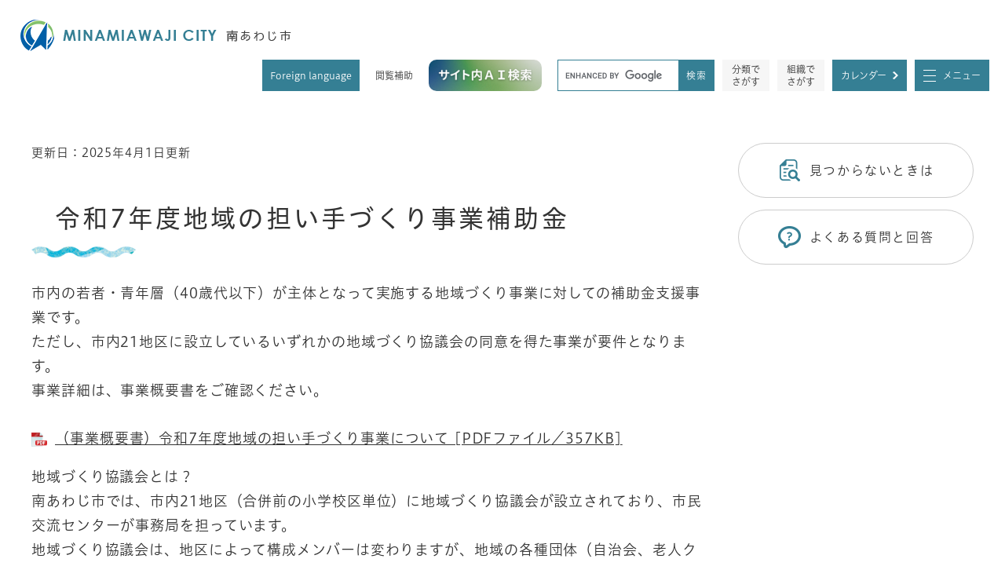

--- FILE ---
content_type: text/html
request_url: https://www.city.minamiawaji.hyogo.jp/soshiki/kyoudou/ninaitedukuri.html
body_size: 6183
content:
<!DOCTYPE html>
<html lang="ja">
<head>
<meta charset="utf-8">
<!-- Google tag (gtag.js) -->
<script async src="https://www.googletagmanager.com/gtag/js?id=G-84JY65F804"></script>
<script>
  window.dataLayer = window.dataLayer || [];
  function gtag(){dataLayer.push(arguments);}
  gtag('js', new Date());

  gtag('config', 'G-84JY65F804');
</script>
<meta name="keywords" content="地域の担い手づくり,地域づくり協議会,若者の地域づくり,">
<meta name="description" content="">

<meta name="viewport" content="width=device-width, initial-scale=1.0">
<title>令和7年度地域の担い手づくり事業補助金 - 南あわじ市ホームページ（市民協働課）</title>
<link rel="shortcut icon" href="/favicon.ico" type="image/vnd.microsoft.icon">
<link rel="icon" href="/favicon.ico" type="image/vnd.microsoft.icon">
<link rel="apple-touch-icon" href="/apple-touch-icon.png">
<link rel="stylesheet" media="print" href="/ssi/css/print.css">
<script src="/ssi/js/escapeurl.js"></script>
<script src="/ssi/js/jquery.js"></script>
<script src="/ssi/js/jquery-migrate.js"></script>
<script src="/ssi/js/common.js?20250218"></script>
<script src="/ssi/js/last-page-parts-load-1.js"></script>
<script src="//typesquare.com/3/tsst/script/ja/typesquare.js?6397b819025042ddbee9169aac1e02d5"></script>
<style media="all">
@import url("/ssi/css/detail.css?20260120");
</style>
</head>
<body>


<!-- レコメンドここから -->
<script src="/ssi/js/recommend.js"></script>
<iframe style="display:none;" id="oProxy" src="https://www.netcrew-analysis.jp/recommend/proxy.html" title="レコメンド情報"></iframe>
<!-- レコメンドここまで -->
<div class="tpl_detail tpl_side2">
<!-- コンテナここから -->
<div id="container">
<span class="hide" id="pagetop">ページの先頭です。</span>
<span class="hide link_skip"><a href="#skip">メニューを飛ばして本文へ</a></span>

<!-- ヘッダここから -->
<div id="header">
<noscript><p>当サイトはJavaScriptを使用したコンテンツや機能を提供しています。ご利用の際はJavaScriptを有効にしてください。</p></noscript>
<!-- spメニューここから -->
<div id="spm_wrap">
<button type="button" id="spm_support"><span class="hide">閲覧補助</span></button>
<button type="button" id="spm_menu"><span class="hide">メニュー</span></button>
</div>
<!-- spメニューここまで -->

<!-- header2ここから -->
<div id="header2">
<div id="header2_box">

<!-- he_leftここから -->
<div id="he_left">
<div id="logo">
<a href="/">
<picture>
<source srcset="/img/nw-common/logo_sp.png" media="(max-width: 1080px)">
<img src="/img/nw-common/logo.png" alt="南あわじ市ホームページ" width="358" height="52">
</picture>
</a>
</div>
</div>
<!-- he_leftここまで -->

<!-- he_rightここから -->
<div id="he_right">

<!-- リンクここから -->
<nav class="header_nav">
<ul>
<li class="h_lang"><a href="/site/userguide/foreign.html" lang="en">Foreign language</a></li>
<li class="h_support">
<button type="button" id="support_menu_open">閲覧補助</button>
<div id="support_menu_box">
<!-- 文字の大きさ変更ここから -->
<dl id="moji_size">
<dt>文字サイズ</dt>
<dd><a id="moji_default" href="javascript:fsc('default');" title="文字サイズを標準にする">標準</a></dd>
<dd><a id="moji_large" href="javascript:fsc('larger');" title="文字サイズを拡大する">拡大</a></dd>
</dl>
<!-- 文字の大きさ変更ここまで -->
<!-- 背景の変更ここから -->
<dl id="haikei_color">
<dt>背景色変更</dt>
<dd><a id="haikei_white" href="javascript:SetCss(1);" title="背景色を白色に変更する">白</a></dd>
<dd><a id="haikei_black" href="javascript:SetCss(2);" title="背景色を黒色に変更する">黒</a></dd>
<dd><a id="haikei_blue"  href="javascript:SetCss(3);" title="背景色を青色に変更する">青</a></dd>
</dl>
<!-- 背景の変更ここまで -->
<button type="button" id="support_menu_close">とじる</button>
</div>
</li>
</ul>
</nav>
<!-- リンクここまで -->

<!-- 検索メニュー全体ここから -->
<div class="header_search">
<div class="header_search_box">

<div class="header_banner_ai">
<a href="https://diy373awaji.wpx.jp/Mabot/"><img src="/img/head-bnr-ai.png" alt="南あわじ市ホームページAI検索システム"></a><span class="external_link_text">＜外部リンク＞</span>
</div>

<!-- キーワード検索ここから -->
<div id="top_search_keyword">
<!-- Googleカスタム検索ここから -->
<form action="/search.html" method="get" id="cse-search-box" name="cse-search-box">
<input type="hidden" name="cx" value="010559695359752651265:mparwbatqp4">
<input type="hidden" name="cof" value="FORID:11">
<input type="hidden" name="ie" value="UTF-8">
<label for="tmp_query" class="search_ttl"><span class="hide">キーワード検索</span></label>
<div class="search_ipt">
<input type="text" name="q" id="tmp_query" value="" aria-label="キーワード検索" maxlength="100">
<input type="submit" name="sa" id="submit" value="検索">
</div>
</form>
<script src="https://www.google.com/coop/cse/brand?form=cse-search-box"></script>
<!-- Googleカスタム検索ここまで -->
</div>
<!-- キーワード検索ここまで -->

<!-- 検索メニューここから -->
<nav class="header_sagasu_menu">
<ul>
<li><a href="/life/">分類で<br>さがす</a></li>
<li><a href="/soshiki/">組織で<br>さがす</a></li>
<li class="calendar"><a href="/calendar/">カレンダー</a></li>
</ul>
</nav>
<!-- 検索メニューここまで -->

<!-- 分類別メニューここから -->
<button type="button" id="category_menu_open">メニュー</button>
<div id="category_menu_box" class="header_category_menu">
<div class="header_category_menu_box">
<div class="ttl">分類別メニュー</div>
<!-- グローバルここから -->
<div id="top_search">
<nav class="nav_category">
<ul>
<li class="ctg01"><a href="/life/4/">市の概要</a></li>
<li class="ctg02"><a href="/life/1/">くらし</a></li>
<li class="ctg03"><a href="https://www.suminiko.jp/">移住・定住</a><span class="external_link_text">＜外部リンク＞</span></li>
<li class="ctg04"><a href="/life/3/">観光</a></li>
<li class="ctg05"><a href="/life/9/">産業</a></li>
<li class="ctg06"><a href="/life/10/">歴史・文化</a></li>
<li class="ctg07"><a href="/life/11/">子育て・教育</a></li>
<li class="ctg08"><a href="/life/12/">ふるさと納税</a></li>
<li class="ctg09"><a href="/life/2/">ビジネス</a></li>
<li class="ctg10"><a href="/life/13/">防災</a></li>
</ul>
</nav>
</div>
<!-- グローバルここまで -->
</div>
<button type="button" id="category_menu_close">とじる</button>
</div>
<!-- 分類別メニューここまで -->

</div>
</div>
<!--  検索メニュー全体ここまで -->

</div>
<!-- he_rightここまで -->

</div>
</div>
<!-- header2ここまで -->

<!-- sp用ここから -->
<div class="sp_header_banner_ai">
<a href="https://diy373awaji.wpx.jp/Mabot/"><img src="/img/head-bnr-ai.png" alt="南あわじ市ホームページAI検索システム"></a><span class="external_link_text">＜外部リンク＞</span>
</div>
<!-- sp用ここまで -->
</div>
<!-- ヘッダここまで -->

<!-- 背景ここから -->
<div id="mymainback_bg">

<!-- ぱんくずナビここから -->
<div id="pankuzu_wrap">
<!-- [[pankuzu_start]] -->
<div class="pankuzu">
<span class="icon_current">現在地</span>
<span class="pankuzu_class pankuzu_class_top"><a href="/">トップページ</a></span>
<span class="pankuzu_mark"> &gt; </span>
<span class="pankuzu_class"><a href="/soshiki/">組織でさがす</a></span>
<span class="pankuzu_mark"> &gt; </span>
<span class="pankuzu_class">総務企画部</span>
<span class="pankuzu_mark"> &gt; </span>
<span class="pankuzu_class"><a href="/soshiki/kyoudou/">市民協働課</a></span>
<span class="pankuzu_mark"> &gt; </span>
<span class="pankuzu_class pankuzu_class_current">令和7年度地域の担い手づくり事業補助金</span>
</div>
<!-- [[pankuzu_end]] -->
<!-- [[pankuzu2_start]] --><!-- [[pankuzu2_end]] -->
<!-- [[pankuzu_life_start]] --><!-- [[pankuzu_life_end]] -->
</div>
<!-- ぱんくずナビここまで -->

<!-- メイン全体ここから -->
<div id="mymainback">

<!-- メインここから -->
<div id="main">
<div id="main_a">
<hr class="hide">
<p class="hide" id="skip">本文</p>

<div id="content_header">
<span class="date">更新日：2025年4月1日更新</span>
</div>

<div id="main_header">
<h1>令和7年度地域の担い手づくり事業補助金</h1>
</div>

<!-- main_bodyここから -->
<div id="main_body">


<div class="detail_writing">市内の若者・青年層（40歳代以下）が主体となって実施する地域づくり事業に対しての補助金支援事業です。<br>
ただし、市内21地区に設立しているいずれかの地域づくり協議会の同意を得た事業が要件となります。<br>
事業詳細は、事業概要書をご確認ください。</div><div class="file_pdf">
<a href="/uploaded/life/342571_418870_misc.pdf" target="_blank">（事業概要書）令和7年度地域の担い手づくり事業について  [PDFファイル／357KB]</a>
</div><div class="detail_writing">地域づくり協議会とは？<br>
南あわじ市では、市内21地区（合併前の小学校区単位）に地域づくり協議会が設立されており、市民交流センターが事務局を担っています。<br>
地域づくり協議会は、地区によって構成メンバーは変わりますが、地域の各種団体（自治会、老人クラブ、消防団など）、保育所、学校、PTA、企業・事業者等（商工会、農協、漁協など）など、様々な主体が関わる地域の合意形成組織です。</div><h2>補助対象となる団体</h2><div class="detail_writing">市内在住の若者・青年層（40歳代以下）3名以上が主体となって構成する団体が対象となります。<br>
なお、申請は1年度当たり1団体につき1事業に限ります。</div><h2>補助対象となる事業</h2><div class="detail_writing">地域コミュニティの醸成や地域活性化を目的とした事業<br>
（住民交流イベント、地域活性化事業、子どもの健全育成、防災、防犯、伝統文化の継承、保健福祉の増進、環境美化など幅広い事業が対象）<br>
例：納涼祭、婚活イベント、ハロウィンイベント、バザーイベント、スポーツ体験会、音楽祭、子ども向けイベント、防災講演会、地域活性化事業　など</div><h3>対象外となる事業</h3><div class="detail_writing">・若者・青年層が主体（中心）となっていない事業<br>
・地域コミュニティの醸成及び地域活性化を主たる目的としない事業<br>
・既に地域の担い手づくり事業補助金の対象となっているもの<br>
・関係者の慰労等を目的とするもの<br>
・飲食を伴う単なる親睦を目的とするもの<br>
・特定の個人または団体の利益を目的とするもの<br>
・政治活動または宗教活動を目的とするもの<br>
・公共の福祉に反すると認められるもの<br>
・専ら営利を目的としたもの</div><h2>補助金額</h2><div class="detail_writing">1事業当たり20万円を上限に交付します。<br>
なお、対象経費については事業概要書をご確認ください。</div><h2>補助金申請にあたっての事前相談</h2><div class="detail_free" ><p>事業申請前に、市民協働課に事前相談をお願いします。</p>

<p>事前相談を希望される団体は、事前相談応募書を作成の上、市民協働課までご連絡ください。</p>

<p>電話番号：0799-43-5244<br>
E-mail：<a>kyoudou@city.minamiawaji.hyogo.jp</a></p>

<p>（同意対象となる地区の市民交流センター経由でも可）</p>
</div><div class="file_word">
<a href="/uploaded/life/342571_418855_misc.docx" target="_blank">事前相談応募書  [Wordファイル／30KB]</a>
</div><h2>（事前相談終了後）補助金申請書類の提出</h2><div class="file_word">
<a href="/uploaded/life/342571_418867_misc.doc" target="_blank">補助金申請書  [Wordファイル／40KB]</a>
</div><div class="file_word">
<a href="/uploaded/life/342571_418866_misc.doc" target="_blank">地域づくり協議会の同意書  [Wordファイル／40KB]</a>
</div><div class="detail_writing">補助金申請書、同意書に事前相談応募書（事業計画書兼予算書）を添えて市民協働課まで提出してください。<br>
</div><h3>（概算払い）補助金の請求</h3><div class="file_word">
<a href="/uploaded/life/342571_418869_misc.doc" target="_blank">補助金交付請求書【概算払い】  [Wordファイル／36KB]</a>
</div><div class="detail_writing">事業完了前の支払い（概算払い）を希望する団体は提出してください。</div><h2>（事業終了後）実績報告書の提出</h2><div class="file_word">
<a href="/uploaded/life/342571_418858_misc.doc" target="_blank">実績報告書  [Wordファイル／35KB]</a>
</div><div class="file_word">
<a href="/uploaded/life/342571_418859_misc.docx" target="_blank">事業報告書（任意様式でも可）  [Wordファイル／17KB]</a>
</div><div class="file_excel">
<a href="/uploaded/life/342571_418860_misc.xlsx" target="_blank">収支決算書（任意様式でも可）  [Excelファイル／14KB]</a>
</div><h3>（事業実施後）補助金の請求</h3><div class="file_word">
<a href="/uploaded/life/342571_418862_misc.doc" target="_blank">補助金等交付請求書【精算払い】  [Wordファイル／35KB]</a>
</div>


<div id="section_footer">
<div id="section_footer_ttl"><h2>このページに関するお問い合わせ先</h2></div>
<div id="section_footer_detail">
<span class="sf_name"><a href="/soshiki/kyoudou/">市民協働課</a></span><span class="sf_name2">直通</span><br>
<span class="sf_zip">〒656-0492</span><span class="sf_address">南あわじ市市善光寺22番地1</span><br>
<span class="sf_tel">Tel：(0799)43-5244</span>
<span class="sf_fax">Fax：(0799)43-5344</span>
<div class="sf_email"><a href="https://www.city.minamiawaji.hyogo.jp/form/detail.php?sec_sec1=88&lif_id=342571">お問い合わせはこちらから</a></div>
<!-- [[toi2_head]] --><!-- [[toi2_tail]] -->
</div>
</div>
<div class="pdf_download">
<div class="pdf_img"><a href="https://get.adobe.com/jp/reader/"><img src="/uploaded/library/get_adobe_reader.png" width="158" height="39" alt="Adobe Reader"></a><span class="external_link_text">＜外部リンク＞</span></div>
<div class="tenpu_txt">
PDF形式のファイルをご覧いただく場合には、Adobe社が提供するAdobe Readerが必要です。<br>
Adobe Readerをお持ちでない方は、バナーのリンク先からダウンロードしてください。（無料）
</div>
</div>
<!-- [[add-template-windowsmediaplayer]] -->
<div id="content_footer">


</div>



</div>
<!-- main_bodyここまで -->

</div>
</div>
<!-- メインここまで -->
<hr class="hide">

<!-- サイドバー1ここから -->
<!-- サイドバー1ここまで -->

<!-- サイドバー2ここから -->
<div id="sidebar2">

<!-- 重要なお知らせここから -->
<div id="important_noticest_area"></div>
<!-- 重要なお知らせここまで -->

<!-- レコメンドここから -->
<div id="recommend_tag" style="display: none;">
<div id="sidebar_recommend">
<div id="recommend_title"><h2><span>このページを見ている人は</span><span>こんなページも見ています</span></h2></div>
<!-- [[recommend_tag]] -->
</div>
</div>
<!-- レコメンドここまで -->

<!-- AIレコメンドここから -->
<div id="ai_recommend_tag" style="display: none;">
<div id="sidebar_ai_recommend">
<div id="ai_recommend_title"><h2><span>AI（人工知能）は</span><span>こんなページをおすすめします</span></h2></div>
<!-- [[ai_recommend_tag]] -->
</div>
</div>
<!-- AIレコメンドここまで -->

<!-- 関連リンクここから -->

<!-- 関連リンクここまで -->

<!-- 「見つからないとき」「よくある質問」ここから -->
<div class="common_banner_link">
<ul>
<li class="common_banner_mitsukaranai"><a href="/life/"><span>見つからないときは</span></a></li>
<li class="common_banner_faq"><a href="/life/sub/1/"><span>よくある質問と回答</span></a></li>
</ul>
</div>
<!-- 「見つからないとき」「よくある質問」ここまで -->

</div>
<!-- サイドバー2ここまで -->

</div>
<!-- メイン全体ここまで -->

</div>
<!-- 背景ここまで -->

<!-- フッタここから -->
<div id="footer">
<div id="footer_link_pagetop">
<a href="#pagetop"><img src="/img/nw-common/btn_pagetop.png" width="60" height="60" alt="このページの先頭へ"></a>
</div>
<div id="author_info">
<div id="author_info_box">

<div id="author_box">
<p class="f_author"><img src="/img/nw-common/logo_footer.png" width="502" height="72" alt="南あわじ市役所"></p>
<p class="f_address">〒656-0492 兵庫県南あわじ市市善光寺22番地1</p>
<p class="f_contact">Tel：0799-43-5001（代表・<a href="/soshiki/">総務課</a>）</p>
<p class="f_detail">開庁時間：午前８時30分～午後５時15分
土曜日・日曜日、祝日、年末年始（12月29日から翌年1月3日）を除く</p>
</div>
<nav class="footer_navi">
<ul>
<li><a href="/sitemap.html">サイトマップ</a></li>
<li><a href="/site/userguide/about.html">リンク・著作権・免責事項</a></li>
<li><a href="/site/userguide/privacy.html">個人情報保護</a></li>
<li><a href="/site/userguide/accessibility.html">ウェブアクセシビリティ</a></li>
<li><a href="/soshiki/soumu/toiawase.html">お問い合わせ先一覧</a></li>
</ul>
</nav>

</div>
</div>

<div id="author_info2">
<div id="author_info2_box">

<ul class="footer_sns">
<li><a href="https://www.instagram.com/minamiawajicity_official/"><img src="/img/nw-common/icon_sns_ig.png" width="32" height="32" alt="インスタグラム"></a><span class="external_link_text">＜外部リンク＞</span></li>
<li><a href="https://www.facebook.com/profile.php?id=100064500439949"><img src="/img/nw-common/icon_sns_fb.png" width="32" height="32" alt="フェイスブック"></a><span class="external_link_text">＜外部リンク＞</span></li>
<li><a href="https://lin.ee/PxSEHCm"><img src="/img/nw-common/icon_sns_line.png" width="32" height="32" alt="ライン"></a><span class="external_link_text">＜外部リンク＞</span></li>
<li><a href="https://x.com/MinamiawajiCity"><img src="/img/nw-common/icon_sns_x.png" width="32" height="32" alt="エックス"></a><span class="external_link_text">＜外部リンク＞</span></li>
<!--<li><a href="#"><img src="/img/nw-common/icon_sns_yt.png" width="32" height="32" alt="ユーチューブ"></a></li>-->
</ul>

<div id="copyright"><p lang="en">Copyright Minamiawaji City All rights reserved.</p></div>

</div>
</div>
</div>
<!-- フッタここまで -->

</div>
<!-- コンテナここまで -->
</div>
<!-- AIレコメンドここから -->
<div class="footer_insert_recommend_js"><script src="/ssi/js/ai-recommend-lib.js"></script>
<script src="/ssi/js/ai-recommend.js"></script></div>
<!-- AIレコメンドここまで -->


<script type="text/javascript" src="/_Incapsula_Resource?SWJIYLWA=719d34d31c8e3a6e6fffd425f7e032f3&ns=2&cb=65403936" async></script></body>
</html>

--- FILE ---
content_type: text/css
request_url: https://www.city.minamiawaji.hyogo.jp/ssi/css/detail.css?20260120
body_size: -78
content:
@charset "utf-8";@import url(/ssi/css/layout.css?20260120) ;@import url(/ssi/css/common.css?20260120) ;@import url(/ssi/css/parts.css?20260120) ;@import url(/ssi/css/parts-detail.css?20260120) ;@import url(/ssi/css/sp-layout.css?20260120) screen and (max-width:1080px);@import url(/ssi/css/sp-common.css?20260120) screen and (max-width:1080px);@import url(/ssi/css/sp-parts.css?20260120) screen and (max-width:1080px);@import url(/ssi/css/sp-parts-detail.css?20260120) screen and (max-width:1080px);

--- FILE ---
content_type: text/css
request_url: https://www.city.minamiawaji.hyogo.jp/ssi/css/parts-detail.css?20260120
body_size: 1700
content:
@charset "utf-8";

/********** 1 共通 **********/

/* 記事本文の行間 */
#main_body .detail_free :where(p,ul,ol),
#main_body .detail_writing {
	line-height: var(--lineheight-detail, 1.75);
}

/* カスタム登録 */
#main_body div[class*="detail_"] {
	clear: both;
	display: flow-root;
	width: 100%;
	margin: 0px 0px var(--content-margin-narrow, 30px);
	padding: 0px;
	-webkit-box-sizing: border-box;
	        box-sizing: border-box;
}
#main_body div.detail_table_center {}
#main_body div.detail_writing {}
#main_body div.detail_map {}
#main_body div.detail_movie {}
#main_body div.detail_free {}
#main_body div.detail_image_normal {}
#main_body div.detail_image_left {
	text-align: left;
}
#main_body div.detail_image_center {
	text-align: center;
}
#main_body div.detail_image_right {
	text-align: right;
}

hr[class*="hr_"] {
	clear: both;
	height: 1px;
	border: none;
	margin: 1em 0px;
}
hr.hr_1 {
	border-top: 2px dotted #999999;
}
hr.hr_2 {
	border-top: 1px solid #333333;
}
hr.hr_3 {
	border-top: 1px solid #ff0000;
}

/* リンク */
.detail_link,
.link_l {
	margin: 1em 0px;
}

/* 外部リンク */
/*
.detail_free .external_link_text,
.link_l .external_link_text,
.tpl_detail #main_body div[class*="detail_"] .external_link_text,
.tpl_site_index #main_body div[class*="detail_"] .external_link_text,
.tpl_site_detail #main_body div[class*="detail_"] .external_link_text {
	display: inline;
}
*/
.detail_free .external_link_text,
.link_l .external_link_text {
	display: inline;
}

/* 添付ファイル */
.detail_file {
	margin: 1em 0px;
}

div[class^="detail_"] a[href*="/uploaded/attachment/"]::before,
div[class^="file_"] a[href*="/uploaded/attachment/"]::before,
div[class^="detail_"] a[href*="/uploaded/life/"]::before,
div[class^="file_"] a[href*="/uploaded/life/"]::before {
	content: '';
	display: inline-block;
	vertical-align: middle;
	width: 20px;
	height: 20px;
	background: url("/img/nw-common/file/icon_etc.png") no-repeat center center;
	background-size: contain;
	margin-right: 10px;
}
div[class^="detail_"] a[href$=".pdf"]::before,
div[class^="detail_"] a[href$=".PDF"]::before,
div[class^="file_"] a[href$=".pdf"]::before,
div[class^="file_"] a[href$=".PDF"]::before {
	content: '';
	display: inline-block;
	vertical-align: middle;
	width: 20px;
	height: 20px;
	background: url("/img/nw-common/file/icon_pdf.png") no-repeat center center;
	background-size: contain;
	margin-right: 10px;
}
div[class^="detail_"] a[href$=".xls"]::before,
div[class^="detail_"] a[href$=".XLS"]::before,
div[class^="file_"] a[href$=".xls"]::before,
div[class^="file_"] a[href$=".XLS"]::before {
	content: '';
	display: inline-block;
	vertical-align: middle;
	width: 20px;
	height: 20px;
	background: url("/img/nw-common/file/icon_xls.png") no-repeat center center;
	background-size: contain;
	margin-right: 10px;
}
div[class^="detail_"] a[href$=".xlsx"]::before,
div[class^="detail_"] a[href$=".XLSX"]::before,
div[class^="file_"] a[href$=".xlsx"]::before,
div[class^="file_"] a[href$=".XLSX"]::before {
	content: '';
	display: inline-block;
	vertical-align: middle;
	width: 20px;
	height: 20px;
	background: url("/img/nw-common/file/icon_xlsx.png") no-repeat center center;
	background-size: contain;
	margin-right: 10px;
}
div[class^="detail_"] a[href$=".doc"]::before,
div[class^="detail_"] a[href$=".DOC"]::before,
div[class^="file_"] a[href$=".doc"]::before,
div[class^="file_"] a[href$=".DOC"]::before {
	content: '';
	display: inline-block;
	vertical-align: middle;
	width: 20px;
	height: 20px;
	background: url("/img/nw-common/file/icon_doc.png") no-repeat center center;
	background-size: contain;
	margin-right: 10px;
}
div[class^="detail_"] a[href$=".docx"]::before,
div[class^="detail_"] a[href$=".DOCX"]::before,
div[class^="file_"] a[href$=".docx"]::before,
div[class^="file_"] a[href$=".DOCX"]::before {
	content: '';
	display: inline-block;
	vertical-align: middle;
	width: 20px;
	height: 20px;
	background: url("/img/nw-common/file/icon_docx.png") no-repeat center center;
	background-size: contain;
	margin-right: 10px;
}

.file_pdf, .file_pdf2, .file_excel, .file_word, .file_etc {
	margin: 1em 0px;
}

/* 移行時に紛れ込んだ見出しの中のspace.gifを消す */
#main_body div[class*="detail_"] img[src*="space.gif"] {
	display: none !important;
}

/* 画像 */
.detail_img_left {
	text-align: left;
}
.detail_img_center {
	text-align: center;
}
.detail_img_right {
	text-align: right;
}

/* 画像サイズ */
#main_body div[class*="detail"] img {
	max-width: 100%;
	height: auto !important;
	vertical-align: top;
}

/* iframeレスポンシブ対応 */
#main_body iframe {
	max-width: 100%;
}
/* ※javascriptでiframeに対してwidthとheightの値をaspect-ratioとして適用している */
/* ※aspect-ratioを有効にする場合はheight: auto;を指定する（影響範囲に注意） */
/*
#main_body iframe {
	height: auto;
}
*/

/* preタグ */
div[class*="detail_"] pre {
	white-space: pre-wrap;
	word-break: break-word;
	font-family: monospace, sans-serif;
}

/* アンカーリンク */
div[class*="detail_"] a:not([href]) {
	display: inline-block;
	text-decoration: none !important;
	max-width: 100%;
}
div[class*="detail_"] a:not([href]):empty {
	display: block;
}
div[class*="detail_"] a:not([href]):hover {
	color: inherit;
}

/* ワープロライクのフロート対応 */
#main_body div[class*="detail_"] hr.cf {
	border: none;
	margin: 0px;
}
#main_body div[class*="detail_"] hr.cf:first-child + h2,
#main_body div[class*="detail_"] span[id^="sp_headline"]:first-child + hr.cf + h2 {
	margin-top: 0px;
}

/* プレビュー編集モード調整用 */
.preview_body .detail_free ul,
.preview_body .detail_free ol {
	margin: 1em 0px !important;
	padding-left: 40px;
}

.status_bar div {
	font-size: 2rem !important;
}

.sticky #keep_page,
.sticky #osusume_banner {
	display: none;
}

/********** 2 定型登録 **********/

/* 共通 */
#main_body div.detail_teikei img {
	max-width: 100%;
	height: auto !important;
	vertical-align: top;
}

#main_body div.detail_teikei_column {
	display: -webkit-box;
	display: -ms-flexbox;
	display: flex;
	-ms-flex-wrap: wrap;
	    flex-wrap: wrap;
	-webkit-box-pack: justify;
	    -ms-flex-pack: justify;
	        justify-content: space-between;
	-webkit-box-align: start;
	    -ms-flex-align: start;
	        align-items: flex-start;
}
#main_body div.detail_teikei_column div.box_left,
#main_body div.detail_teikei_column div.box_right {
	width: calc(50% - 20px);
}

/* パターン1 */

/* パターン2 */

/* パターン3 */


/* ==================================================
タブレット
================================================== */
@media screen and (max-width: 1200px) {

	/* 画像サイズ */
	#main_body div[class*="detail"] img {
		max-width: 100%;
		height: auto !important;
		vertical-align: top;
	}

	/* 定型登録 */
	#main_body div.detail_teikei_column {
		display: block;
	}
	#main_body div.detail_teikei_column div.box_left,
	#main_body div.detail_teikei_column div.box_right {
		width: 100%;
	}

}
/* ==================================================
タブレット ここまで
================================================== */

--- FILE ---
content_type: text/css
request_url: https://www.city.minamiawaji.hyogo.jp/ssi/css/sp-common.css?20260120
body_size: 789
content:
@charset "utf-8";

/* float clear */
* {
	float: none;
}

/* レスポンシブアコーディオン用 */
.acc_title + input[id*="acc_ttl_label"] + * {
	display: none;
}
.acc_title + input[id*="acc_ttl_label"]:checked + * {
	display: block;
}

label[for*="acc_ttl_label"] {
	display: block;
	cursor: pointer;
	background: url("/img/nw-sp/acc_open.png") no-repeat right 20px top 50% transparent;
	background-size: 15px 15px;
	padding-right: 40px;
}
.acc_open label[for*="acc_ttl_label"] {
	background-image: url("/img/nw-sp/acc_close.png");
}

.no_acc_title label[for*="acc_ttl_label"] {
	background: none !important;
	padding-right: 0px;
}

.color_change label[for*="acc_ttl_label"] {
	background-image: url("/img/nw-sp/acc_open_white.png");
}
.color_change .acc_open label[for*="acc_ttl_label"] {
	background-image: url("/img/nw-sp/acc_close_white.png");
}

/* レスポンシブアコーディオン用（class付与） */
.acc_title.accordion {
	pointer-events: auto;
}
.acc_title.accordion:focus {
	outline: auto;
}

.acc_title.accordion + * {
	display: none;
}
.acc_title.accordion.acc_open + * {
	display: block;
}

.acc_title.accordion .accordion_icon {
	display: block;
	cursor: pointer;
	background: url("/img/nw-sp/acc_open.png") no-repeat right 20px top 50% transparent;
	background-size: 15px 15px;
	padding-right: 40px;
}
.acc_title.accordion.acc_open .accordion_icon {
	background-image: url("/img/nw-sp/acc_close.png");
}

.color_change .acc_title.accordion .accordion_icon {
	background-image: url("/img/nw-sp/acc_open_white.png");
}
.color_change .acc_title.accordion.acc_open .accordion_icon {
	background-image: url("/img/nw-sp/acc_close_white.png");
}

/* レスポンシブアコーディオン用（index2） */
.index-2 .section_information .acc_title + input[id*="acc_ttl_label"] + *,
.index-2 .section_information .acc_title + input[id*="acc_ttl_label"]:checked + *,
.index-2 .section_information .acc_title.accordion + *,
.index-2 .section_information .acc_title.accordion.acc_open + * {
	display: block;
}
.index-2 .section_information label[for*="acc_ttl_label"],
.index-2 .section_information .acc_title.accordion .accordion_icon {
	background: none !important;
	padding-right: 0px;
	pointer-events: none;
}

/* ページ内目次 */
#main_body .toc_link_wrap {
	display: block;
}
#sidebar1 .toc_link_wrap,
#sidebar2 .toc_link_wrap {
	display: none;
}

/* テーブル表の幅対応 */
#main_body .sp_table_wrap {
	overflow: auto;
}
#main_body .sp_large_table {
	width: auto;
	max-width: 100vw;
}

.sp_button {
	display: block;
	width: 100%;
	-webkit-box-sizing: border-box;
	        box-sizing: border-box;
	padding: 10px;
	border: 1px solid #dcdcdc;
	border-radius: 5px;
	background: -moz-linear-gradient( center top, #f9f9f9 5%, #e9e9e9 100% );
	background: -ms-linear-gradient( top, #f9f9f9 5%, #e9e9e9 100% );
	filter:progid:DXImageTransform.Microsoft.gradient(startColorstr='#f9f9f9', endColorstr='#e9e9e9');
	background: -webkit-gradient( linear, left top, left bottom, color-stop(5%, #f9f9f9), color-stop(100%, #e9e9e9) );
	background-color: #f9f9f9;
	color: #000000;
	text-shadow: 1px 1px 0px #ffffff;
	-webkit-box-shadow: inset 1px 1px 0px 0px #ffffff;
	        box-shadow: inset 1px 1px 0px 0px #ffffff;
	text-decoration: none;
	text-align: center;
}
.sp_button:hover {
	background: -moz-linear-gradient( center top, #e9e9e9 5%, #f9f9f9 100% );
	background: -ms-linear-gradient( top, #e9e9e9 5%, #f9f9f9 100% );
	filter:progid:DXImageTransform.Microsoft.gradient(startColorstr='#e9e9e9', endColorstr='#f9f9f9');
	background: -webkit-gradient( linear, left top, left bottom, color-stop(5%, #e9e9e9), color-stop(100%, #f9f9f9) );
	background-color: #e9e9e9;
}
.sp_button:active {
	position: relative;
	top: 1px;
}
.color_change .sp_button {
	background: none !important;
}

--- FILE ---
content_type: application/javascript
request_url: https://www.city.minamiawaji.hyogo.jp/_Incapsula_Resource?SWJIYLWA=719d34d31c8e3a6e6fffd425f7e032f3&ns=2&cb=65403936
body_size: 21522
content:
var _0x1d5c=['\x77\x35\x50\x44\x6f\x6c\x51\x3d','\x77\x37\x35\x66\x77\x70\x77\x3d','\x77\x36\x37\x44\x69\x73\x4f\x36\x77\x37\x44\x44\x6a\x32\x38\x3d','\x77\x71\x7a\x43\x76\x73\x4f\x76\x53\x51\x3d\x3d','\x55\x73\x4b\x2f\x59\x41\x3d\x3d','\x4a\x4d\x4f\x4a\x44\x67\x3d\x3d','\x5a\x4d\x4b\x51\x77\x70\x4d\x3d','\x77\x70\x76\x43\x68\x53\x48\x44\x6a\x38\x4b\x49\x52\x67\x3d\x3d','\x4e\x63\x4b\x56\x77\x34\x34\x3d','\x77\x71\x2f\x44\x6f\x46\x49\x3d','\x77\x6f\x7a\x43\x6c\x38\x4f\x49\x77\x70\x51\x2b\x47\x52\x62\x43\x67\x73\x4f\x6f\x77\x35\x6c\x79','\x77\x70\x78\x74\x77\x70\x50\x44\x69\x78\x5a\x6d\x64\x73\x4b\x4d','\x77\x37\x34\x69\x4f\x38\x4b\x68\x77\x6f\x4c\x43\x6a\x73\x4f\x30\x63\x69\x50\x44\x75\x46\x30\x3d','\x77\x34\x4e\x33\x77\x6f\x6f\x52\x58\x63\x4f\x46\x56\x63\x4b\x46','\x77\x71\x2f\x44\x6d\x6b\x51\x3d','\x77\x36\x6a\x44\x6f\x4d\x4b\x36','\x54\x55\x50\x43\x71\x51\x3d\x3d','\x61\x73\x4b\x30\x51\x77\x3d\x3d','\x41\x4d\x4b\x47\x77\x37\x50\x43\x6e\x77\x3d\x3d','\x58\x4d\x4f\x61\x77\x6f\x62\x44\x74\x4d\x4b\x49\x59\x57\x30\x3d','\x50\x73\x4b\x5a\x46\x67\x3d\x3d','\x77\x35\x2f\x43\x68\x4d\x4b\x56\x77\x70\x74\x38\x46\x31\x48\x43\x6e\x63\x4b\x6f\x77\x34\x6f\x31\x42\x63\x4b\x4e','\x4b\x38\x4b\x39\x77\x70\x44\x43\x6d\x4d\x4f\x67','\x77\x6f\x54\x43\x72\x63\x4b\x5a\x77\x36\x38\x3d','\x77\x35\x52\x6e\x77\x6f\x6f\x58\x54\x73\x4f\x51','\x64\x4d\x4f\x62\x66\x77\x4e\x70\x77\x35\x50\x43\x71\x63\x4f\x61\x77\x72\x76\x43\x6b\x78\x58\x43\x69\x54\x7a\x43\x73\x4d\x4b\x6f\x77\x72\x52\x5a\x77\x35\x33\x44\x74\x63\x4b\x56\x56\x63\x4b\x2f\x77\x70\x42\x39\x77\x35\x51\x70\x5a\x73\x4f\x2f\x77\x36\x2f\x44\x6e\x31\x4e\x4e\x77\x6f\x37\x43\x75\x79\x68\x71\x77\x72\x7a\x44\x73\x4d\x4f\x35\x4f\x41\x3d\x3d','\x77\x72\x58\x43\x74\x73\x4f\x47','\x4b\x4d\x4b\x43\x77\x36\x6e\x43\x6e\x63\x4b\x47\x55\x77\x3d\x3d','\x51\x56\x63\x73\x77\x71\x74\x63\x47\x77\x3d\x3d','\x66\x44\x62\x44\x6f\x51\x3d\x3d','\x77\x37\x37\x44\x74\x38\x4b\x31\x77\x35\x74\x47\x77\x72\x6a\x44\x73\x6b\x6a\x43\x6d\x51\x3d\x3d','\x57\x46\x67\x55','\x77\x70\x6c\x6d\x77\x71\x45\x3d','\x77\x72\x45\x52\x77\x37\x5a\x55\x77\x71\x41\x3d','\x77\x70\x44\x44\x75\x79\x63\x38\x77\x72\x6a\x44\x6a\x41\x3d\x3d','\x57\x73\x4b\x42\x77\x70\x4d\x3d','\x5a\x63\x4b\x72\x77\x70\x33\x43\x6e\x63\x4f\x6e\x49\x67\x3d\x3d','\x50\x73\x4b\x4d\x77\x34\x30\x3d','\x57\x33\x33\x43\x76\x77\x3d\x3d','\x77\x71\x41\x72\x4e\x4d\x4b\x2b\x77\x6f\x58\x43\x6d\x51\x3d\x3d','\x77\x71\x72\x43\x71\x73\x4f\x77\x56\x4d\x4b\x31','\x46\x73\x4b\x54\x77\x36\x73\x3d','\x77\x34\x6a\x44\x6b\x6b\x6f\x3d','\x55\x38\x4b\x75\x77\x6f\x30\x64\x77\x35\x58\x44\x6d\x79\x6e\x43\x73\x38\x4f\x75','\x42\x67\x58\x44\x76\x67\x3d\x3d','\x77\x34\x56\x39\x77\x70\x2f\x44\x6d\x68\x52\x6e\x65\x73\x4b\x51\x77\x34\x59\x38','\x54\x6b\x33\x43\x6d\x41\x3d\x3d','\x77\x36\x55\x4c\x4e\x41\x3d\x3d','\x63\x46\x6f\x44','\x42\x73\x4f\x52\x77\x6f\x66\x44\x6a\x4d\x4b\x4e','\x66\x73\x4f\x61\x77\x35\x66\x43\x6b\x63\x4b\x51\x51\x77\x3d\x3d','\x77\x71\x72\x43\x75\x63\x4f\x37','\x59\x42\x58\x44\x6f\x41\x3d\x3d','\x54\x6e\x37\x43\x74\x77\x3d\x3d','\x57\x69\x35\x30\x77\x36\x66\x44\x71\x43\x48\x43\x74\x47\x34\x3d','\x59\x32\x33\x43\x6c\x33\x49\x57\x55\x41\x3d\x3d','\x77\x34\x63\x34\x77\x6f\x34\x3d','\x77\x35\x4c\x43\x6d\x38\x4f\x48\x77\x6f\x6b\x6b\x42\x42\x66\x44\x67\x63\x4f\x35\x77\x34\x42\x68\x46\x63\x4f\x4a\x65\x4d\x4f\x39\x61\x77\x3d\x3d','\x61\x4d\x4b\x4c\x64\x47\x7a\x44\x73\x7a\x59\x3d','\x77\x35\x34\x4c\x42\x51\x3d\x3d','\x77\x72\x44\x43\x6f\x69\x45\x3d','\x77\x72\x6e\x43\x6c\x51\x30\x3d','\x58\x51\x44\x44\x6b\x38\x4b\x4e\x77\x35\x35\x42\x77\x36\x4c\x44\x69\x33\x30\x39\x77\x71\x2f\x44\x6e\x31\x51\x6b\x77\x34\x70\x71\x77\x36\x6f\x3d','\x77\x70\x5a\x75\x77\x35\x73\x59\x43\x73\x4f\x65\x42\x4d\x4b\x4c\x45\x67\x3d\x3d','\x62\x63\x4b\x42\x43\x63\x4f\x4a\x77\x70\x4d\x3d','\x77\x35\x6a\x43\x6c\x77\x45\x77\x77\x34\x37\x44\x73\x73\x4b\x41','\x77\x34\x41\x35\x77\x71\x67\x3d','\x77\x72\x37\x43\x70\x42\x6f\x3d','\x55\x4d\x4b\x30\x46\x67\x3d\x3d','\x77\x37\x6b\x52\x77\x6f\x6a\x43\x72\x67\x76\x43\x73\x4d\x4b\x70\x77\x70\x7a\x43\x6d\x52\x6b\x76\x63\x54\x58\x43\x6d\x73\x4b\x70\x77\x36\x6e\x43\x73\x42\x6e\x43\x6a\x73\x4f\x6e\x5a\x77\x3d\x3d','\x77\x35\x50\x43\x6d\x4d\x4b\x54\x77\x71\x7a\x44\x67\x73\x4b\x2f','\x77\x70\x48\x43\x72\x79\x59\x3d','\x77\x6f\x64\x33\x77\x6f\x4d\x59\x61\x51\x4d\x53\x62\x7a\x76\x44\x68\x73\x4f\x57\x77\x72\x74\x5a\x59\x31\x2f\x44\x6e\x4d\x4b\x47\x77\x34\x74\x73\x77\x72\x73\x52\x41\x38\x4b\x67\x54\x4d\x4f\x41\x56\x41\x3d\x3d','\x77\x71\x33\x43\x72\x38\x4f\x4f','\x77\x34\x4c\x43\x6f\x48\x6b\x7a\x55\x73\x4b\x49','\x61\x57\x50\x44\x70\x38\x4b\x41\x50\x57\x77\x3d','\x51\x4d\x4b\x50\x77\x6f\x41\x3d','\x77\x35\x34\x37\x4e\x41\x3d\x3d','\x66\x32\x54\x43\x6a\x48\x49\x4c\x56\x73\x4b\x57\x77\x70\x68\x32\x52\x73\x4b\x35','\x77\x6f\x62\x43\x6c\x73\x4f\x43\x77\x6f\x49\x79\x4a\x41\x55\x3d','\x66\x63\x4b\x63\x52\x77\x3d\x3d','\x65\x6e\x37\x43\x6b\x67\x68\x32\x54\x73\x4b\x58\x51\x69\x6a\x43\x6f\x38\x4f\x71\x77\x70\x76\x43\x6e\x73\x4b\x7a\x77\x35\x66\x43\x6a\x38\x4b\x44\x77\x35\x50\x44\x67\x57\x72\x43\x74\x38\x4f\x45\x4e\x38\x4b\x33\x77\x72\x31\x43\x56\x56\x54\x44\x67\x38\x4f\x74\x77\x6f\x52\x61\x5a\x33\x6e\x43\x6c\x6c\x77\x3d','\x4e\x38\x4b\x64\x49\x77\x3d\x3d','\x77\x35\x37\x43\x71\x57\x49\x7a\x54\x38\x4b\x4f\x4f\x67\x3d\x3d','\x77\x6f\x37\x44\x71\x6d\x54\x43\x6f\x32\x44\x44\x72\x77\x3d\x3d','\x77\x36\x5a\x58\x77\x6f\x6b\x3d','\x77\x37\x76\x44\x74\x63\x4b\x6b\x77\x35\x6c\x4a\x77\x72\x2f\x44\x72\x77\x3d\x3d','\x57\x41\x4c\x44\x67\x73\x4b\x50\x77\x35\x46\x47\x77\x35\x50\x44\x69\x32\x45\x3d','\x63\x73\x4b\x55\x43\x38\x4f\x48\x77\x70\x4e\x4e','\x53\x79\x50\x44\x6a\x77\x3d\x3d','\x53\x63\x4b\x72\x50\x53\x37\x44\x6e\x54\x48\x44\x6a\x45\x4c\x44\x73\x4d\x4b\x37\x55\x56\x52\x48\x77\x6f\x52\x6d\x77\x71\x6b\x2b\x77\x35\x73\x59\x77\x6f\x54\x44\x67\x73\x4f\x42\x65\x43\x55\x68\x77\x71\x37\x43\x73\x38\x4b\x37\x77\x36\x4c\x44\x70\x63\x4b\x74\x77\x37\x4c\x44\x73\x73\x4f\x5a','\x77\x6f\x64\x33\x77\x6f\x4d\x59\x61\x51\x4d\x2b','\x65\x4d\x4b\x59\x43\x63\x4f\x46\x77\x6f\x6c\x45\x77\x34\x4c\x43\x6b\x41\x3d\x3d','\x77\x36\x49\x4b\x77\x71\x52\x45\x77\x72\x33\x43\x72\x4d\x4b\x4a\x77\x34\x4c\x44\x6c\x46\x4e\x2f\x65\x77\x3d\x3d','\x77\x37\x37\x43\x75\x4d\x4b\x63','\x4c\x63\x4b\x6a\x77\x70\x6a\x43\x6c\x4d\x4f\x79\x4c\x73\x4f\x43\x43\x63\x4b\x55','\x77\x70\x48\x43\x69\x53\x50\x44\x6a\x63\x4b\x53\x54\x32\x44\x44\x67\x38\x4f\x66\x77\x37\x4d\x35\x50\x73\x4f\x41\x77\x72\x77\x52\x77\x71\x62\x43\x74\x51\x54\x43\x72\x63\x4b\x70\x48\x77\x3d\x3d','\x53\x4d\x4f\x50\x77\x70\x37\x44\x69\x63\x4b\x56','\x77\x72\x2f\x44\x6a\x4d\x4b\x70','\x77\x37\x72\x43\x69\x68\x30\x3d','\x77\x36\x41\x54\x77\x70\x6e\x43\x72\x42\x72\x43\x6b\x63\x4b\x51','\x66\x73\x4b\x5a\x45\x77\x51\x3d','\x77\x37\x56\x78\x51\x63\x4f\x46\x53\x73\x4b\x76','\x50\x73\x4b\x43\x77\x70\x55\x3d','\x77\x71\x33\x43\x6f\x38\x4b\x2b','\x4b\x63\x4b\x51\x4d\x63\x4b\x39\x4c\x41\x2f\x44\x73\x58\x72\x43\x72\x73\x4b\x59\x41\x67\x3d\x3d','\x77\x34\x72\x43\x6e\x38\x4b\x38\x5a\x4d\x4b\x6f\x58\x44\x37\x43\x68\x51\x3d\x3d','\x77\x70\x4a\x76\x77\x6f\x6b\x3d','\x51\x45\x6f\x7a\x77\x72\x46\x4c\x44\x53\x54\x44\x68\x68\x50\x44\x6d\x67\x3d\x3d','\x77\x35\x4a\x68\x77\x6f\x30\x57\x65\x38\x4f\x46\x56\x63\x4b\x5a\x56\x41\x3d\x3d','\x77\x37\x2f\x44\x76\x4d\x4b\x69\x77\x34\x6f\x3d','\x4c\x63\x4b\x64\x4a\x73\x4b\x32\x49\x42\x55\x3d','\x77\x37\x67\x41\x77\x37\x64\x56','\x77\x72\x48\x43\x70\x4d\x4f\x2b\x53\x4d\x4b\x38\x77\x71\x45\x3d','\x54\x38\x4f\x6b\x77\x36\x63\x55\x55\x6c\x38\x65','\x77\x35\x67\x64\x77\x36\x51\x3d','\x77\x37\x7a\x43\x6e\x4d\x4b\x7a','\x52\x6d\x66\x44\x68\x77\x3d\x3d','\x64\x38\x4b\x32\x51\x45\x59\x63\x77\x35\x38\x3d','\x44\x63\x4f\x4f\x47\x51\x3d\x3d','\x77\x34\x44\x43\x6e\x7a\x6b\x3d','\x77\x35\x45\x57\x4f\x41\x3d\x3d','\x46\x73\x4f\x69\x77\x37\x55\x52\x53\x46\x38\x61\x77\x71\x34\x6b\x57\x30\x42\x43\x4a\x6a\x6c\x6b\x77\x70\x77\x3d','\x77\x37\x67\x4b\x77\x35\x64\x56\x77\x72\x66\x43\x73\x63\x4b\x43\x77\x34\x73\x3d','\x77\x37\x4d\x73\x49\x38\x4b\x37\x77\x70\x48\x43\x6e\x63\x4f\x31\x66\x69\x55\x3d','\x77\x71\x72\x44\x6d\x38\x4b\x77\x77\x36\x51\x7a\x77\x34\x6f\x3d','\x66\x4d\x4f\x65\x77\x34\x2f\x43\x6e\x38\x4b\x44\x53\x6c\x58\x44\x76\x73\x4f\x36\x41\x63\x4f\x4f\x64\x63\x4f\x58\x65\x4d\x4b\x6c\x4b\x41\x3d\x3d','\x77\x35\x6a\x43\x70\x48\x73\x68\x51\x77\x3d\x3d','\x77\x71\x72\x43\x72\x73\x4f\x79\x52\x63\x4b\x2f\x77\x72\x59\x3d','\x77\x37\x66\x44\x6b\x46\x50\x44\x71\x38\x4b\x57\x77\x71\x68\x6e\x4e\x52\x62\x43\x74\x46\x72\x44\x6b\x63\x4b\x4e\x62\x4d\x4f\x68\x45\x6b\x55\x3d','\x77\x6f\x72\x44\x76\x79\x55\x75\x77\x71\x6b\x3d','\x65\x73\x4b\x6a\x58\x6d\x38\x4a\x77\x35\x72\x43\x6b\x41\x3d\x3d','\x77\x35\x48\x43\x6e\x4d\x4b\x4c\x77\x71\x4c\x44\x6b\x63\x4b\x32\x77\x71\x4c\x43\x6b\x77\x54\x43\x68\x63\x4f\x61\x44\x69\x59\x65\x42\x73\x4b\x69\x77\x35\x49\x39\x4b\x55\x5a\x56\x77\x35\x2f\x44\x70\x32\x74\x32\x66\x6e\x67\x3d','\x77\x35\x72\x43\x69\x38\x4b\x2b\x63\x73\x4b\x35','\x5a\x42\x54\x44\x73\x67\x3d\x3d','\x42\x4d\x4f\x4a\x4e\x73\x4b\x64\x77\x34\x33\x43\x72\x63\x4f\x35','\x5a\x48\x50\x43\x6b\x51\x5a\x34\x51\x63\x4b\x38\x53\x43\x4c\x44\x75\x63\x4b\x6e\x77\x70\x37\x43\x6b\x63\x4b\x6a\x77\x35\x54\x43\x6d\x4d\x4b\x2b\x77\x35\x67\x3d','\x77\x71\x72\x43\x6c\x63\x4f\x4e\x49\x38\x4f\x4c','\x77\x35\x37\x43\x71\x58\x59\x67\x51\x4d\x4b\x50\x4f\x38\x4f\x68','\x43\x7a\x62\x44\x70\x4d\x4f\x73\x77\x70\x48\x44\x76\x7a\x46\x74\x58\x45\x33\x44\x6c\x52\x6a\x44\x74\x42\x37\x44\x74\x79\x58\x44\x6d\x6e\x77\x4a','\x55\x68\x6a\x44\x6e\x47\x52\x48','\x57\x53\x52\x46\x77\x37\x66\x44\x71\x43\x48\x43\x72\x47\x7a\x43\x6a\x67\x3d\x3d','\x77\x71\x7a\x43\x6d\x4d\x4f\x41\x49\x73\x4f\x49\x4a\x42\x59\x4c','\x64\x57\x72\x44\x76\x4d\x4b\x41\x49\x47\x72\x44\x71\x56\x78\x2b\x48\x48\x37\x43\x75\x31\x31\x79\x77\x37\x76\x44\x6a\x57\x63\x3d','\x77\x36\x2f\x43\x70\x6d\x4d\x39\x55\x4d\x4b\x46\x45\x63\x4f\x44\x77\x35\x70\x30\x66\x63\x4b\x6b\x77\x34\x6b\x3d','\x77\x6f\x66\x44\x74\x32\x50\x43\x74\x32\x44\x44\x74\x41\x3d\x3d','\x77\x35\x6e\x43\x6f\x48\x55\x2f\x54\x38\x4b\x55\x48\x4d\x4f\x65\x77\x37\x51\x3d','\x77\x35\x73\x71\x77\x36\x54\x44\x76\x73\x4f\x6d\x77\x36\x38\x3d','\x77\x36\x44\x43\x6a\x63\x4b\x56\x77\x71\x72\x44\x6d\x4d\x4b\x6a\x77\x72\x6e\x43\x6b\x51\x3d\x3d','\x77\x36\x6b\x64\x77\x36\x31\x53\x77\x72\x48\x43\x71\x77\x3d\x3d','\x61\x63\x4f\x6f\x50\x44\x34\x6e\x77\x72\x76\x44\x74\x38\x4b\x78\x77\x72\x70\x79\x44\x51\x3d\x3d','\x77\x34\x76\x43\x76\x58\x34\x6e\x55\x73\x4b\x54','\x42\x6a\x2f\x44\x6f\x4d\x4f\x71\x77\x70\x76\x44\x75\x77\x3d\x3d','\x77\x37\x7a\x44\x69\x55\x7a\x44\x73\x63\x4b\x46\x77\x72\x6f\x3d','\x77\x37\x76\x44\x6a\x73\x4f\x36\x77\x37\x50\x44\x6e\x6e\x38\x3d','\x77\x37\x67\x31\x50\x4d\x4b\x68\x77\x6f\x4c\x43\x6a\x77\x3d\x3d','\x77\x34\x66\x43\x69\x78\x45\x6c\x77\x34\x59\x3d','\x47\x38\x4f\x56\x4d\x51\x3d\x3d','\x53\x42\x54\x44\x6a\x38\x4b\x5a\x77\x34\x4e\x63','\x77\x71\x2f\x43\x71\x73\x4f\x36\x51\x4d\x4b\x69\x77\x71\x30\x3d','\x59\x63\x4b\x57\x63\x33\x6a\x44\x73\x79\x30\x3d','\x5a\x48\x48\x44\x72\x4d\x4b\x55\x4a\x6d\x6e\x44\x6e\x30\x78\x72','\x77\x35\x72\x43\x68\x63\x4b\x55\x77\x72\x6a\x44\x67\x73\x4b\x6b','\x52\x4d\x4f\x6e\x77\x6f\x73\x52\x46\x44\x42\x34\x58\x57\x4a\x6e\x41\x73\x4b\x78','\x77\x72\x6e\x43\x6a\x4d\x4f\x49\x4a\x63\x4f\x61\x4f\x41\x3d\x3d','\x65\x63\x4b\x66\x77\x6f\x63\x52\x77\x35\x54\x44\x6d\x6a\x50\x43\x75\x38\x4f\x72\x5a\x30\x34\x3d','\x50\x63\x4b\x31\x77\x70\x58\x43\x67\x73\x4f\x67\x4e\x41\x3d\x3d','\x77\x34\x4e\x39\x77\x6f\x55\x6c\x54\x38\x4f\x57\x58\x38\x4b\x61\x51\x57\x76\x43\x69\x54\x4a\x4d','\x41\x43\x2f\x44\x75\x38\x4f\x32\x77\x6f\x4c\x44\x72\x51\x3d\x3d','\x53\x69\x35\x4b\x77\x35\x4c\x44\x72\x7a\x7a\x43\x74\x57\x54\x43\x6e\x63\x4b\x72\x64\x4d\x4f\x64\x59\x58\x78\x5a\x77\x72\x67\x45\x4a\x67\x38\x7a\x77\x37\x5a\x43\x55\x51\x3d\x3d','\x77\x70\x31\x77\x77\x70\x6a\x44\x6a\x51\x56\x79','\x77\x35\x54\x44\x69\x73\x4b\x30\x77\x35\x4a\x46\x77\x72\x2f\x44\x74\x56\x6a\x43\x6b\x45\x39\x75\x65\x57\x73\x48\x77\x37\x6a\x44\x76\x38\x4f\x79\x4a\x4d\x4b\x46\x77\x71\x45\x36\x41\x41\x3d\x3d','\x77\x34\x6e\x43\x6b\x73\x4b\x37\x64\x4d\x4b\x6f\x52\x67\x3d\x3d','\x61\x32\x66\x43\x6d\x6d\x41\x50\x58\x63\x4b\x6e\x77\x6f\x6b\x67\x62\x63\x4f\x62\x4b\x77\x6e\x44\x75\x69\x2f\x43\x6a\x46\x4a\x50\x53\x78\x50\x43\x68\x6e\x4a\x2f\x4a\x6a\x34\x65\x77\x37\x38\x33\x77\x72\x5a\x74','\x59\x48\x37\x44\x6f\x4d\x4b\x55\x50\x58\x63\x3d','\x77\x34\x62\x44\x72\x6c\x4c\x44\x70\x38\x4b\x54\x77\x71\x31\x68\x4d\x78\x4c\x44\x76\x30\x6e\x44\x76\x73\x4b\x4f\x51\x63\x4f\x79\x46\x6c\x42\x36\x47\x4d\x4b\x6c\x77\x35\x77\x3d','\x77\x6f\x62\x44\x6f\x47\x6e\x43\x73\x58\x6e\x44\x6f\x6b\x66\x44\x69\x6e\x5a\x44\x46\x33\x6f\x59\x77\x36\x33\x43\x6f\x55\x34\x62\x47\x4d\x4f\x32\x43\x48\x72\x44\x6a\x54\x4e\x70\x77\x6f\x34\x39\x64\x69\x6e\x43\x71\x78\x44\x43\x71\x38\x4b\x47\x47\x63\x4b\x52\x62\x6b\x6c\x68','\x64\x38\x4f\x48\x77\x35\x44\x43\x68\x63\x4b\x51\x57\x41\x3d\x3d','\x66\x4d\x4b\x75\x77\x70\x6a\x43\x6b\x73\x4f\x4c\x4a\x73\x4f\x66\x43\x4d\x4b\x61\x62\x46\x66\x44\x6c\x51\x49\x41\x41\x4d\x4b\x76\x4f\x6a\x6a\x44\x76\x6b\x54\x44\x75\x55\x54\x43\x73\x4d\x4b\x4a\x77\x37\x4c\x44\x6c\x38\x4f\x79\x77\x36\x73\x3d','\x42\x4d\x4f\x58\x4c\x4d\x4b\x5a\x77\x34\x48\x43\x73\x4d\x4f\x35\x77\x72\x68\x57\x77\x37\x58\x43\x75\x51\x2f\x44\x72\x53\x56\x46','\x77\x6f\x46\x2b\x77\x6f\x51\x4d\x61\x51\x49\x6a','\x53\x67\x44\x44\x69\x63\x4b\x49\x77\x35\x5a\x44\x77\x70\x50\x44\x6e\x47\x41\x34\x77\x72\x2f\x44\x6d\x46\x49\x6f','\x46\x7a\x4c\x44\x6f\x38\x4f\x77\x77\x70\x2f\x44\x72\x43\x41\x3d','\x50\x38\x4b\x68\x77\x70\x50\x43\x6b\x38\x4f\x31\x4b\x38\x4b\x43\x48\x4d\x4b\x43\x5a\x56\x6a\x44\x6b\x51\x49\x47','\x77\x35\x64\x67\x77\x6f\x63\x48\x58\x38\x4f\x52\x51\x77\x3d\x3d','\x54\x4d\x4b\x32\x54\x47\x41\x62\x77\x34\x54\x43\x6b\x4d\x4f\x77\x61\x44\x74\x70','\x77\x70\x6e\x44\x70\x69\x41\x6f\x77\x72\x6a\x44\x6c\x77\x3d\x3d','\x77\x37\x44\x44\x69\x73\x4f\x6c\x77\x36\x4c\x44\x6b\x6e\x55\x48\x64\x73\x4b\x32\x54\x56\x66\x44\x72\x79\x6b\x3d','\x77\x6f\x72\x43\x67\x4d\x4f\x50\x77\x70\x51\x2b\x47\x41\x3d\x3d','\x54\x63\x4b\x57\x77\x6f\x73\x3d','\x49\x38\x4b\x4c\x77\x36\x6a\x43\x6d\x4d\x4b\x54\x56\x77\x72\x43\x6b\x38\x4f\x44\x77\x72\x64\x55\x4e\x38\x4b\x38\x77\x72\x44\x44\x74\x46\x4e\x42\x55\x67\x3d\x3d','\x77\x36\x73\x73\x4f\x63\x4b\x6e\x77\x70\x4d\x3d','\x43\x63\x4b\x33\x77\x35\x4d\x3d','\x57\x53\x68\x4a\x77\x37\x66\x44\x74\x54\x2f\x44\x74\x48\x33\x43\x6b\x38\x4b\x4d\x61\x63\x4f\x41\x5a\x6c\x46\x52\x77\x37\x35\x5a','\x66\x48\x50\x43\x69\x78\x70\x36','\x5a\x73\x4f\x51\x77\x36\x72\x43\x67\x73\x4b\x57\x51\x6b\x2f\x44\x74\x67\x3d\x3d','\x53\x6b\x34\x7a\x77\x72\x46\x50\x43\x51\x54\x44\x6b\x42\x48\x43\x6b\x63\x4f\x45\x77\x6f\x44\x44\x76\x4d\x4f\x44\x77\x35\x4a\x4c\x77\x70\x30\x48','\x77\x70\x74\x34\x77\x6f\x54\x44\x76\x52\x31\x67\x59\x4d\x4b\x4e','\x52\x63\x4f\x67\x77\x36\x49\x57\x51\x56\x45\x61\x77\x36\x45\x7a\x41\x30\x35\x64\x4d\x43\x68\x6c','\x51\x54\x4a\x45\x77\x36\x50\x44\x72\x77\x3d\x3d','\x59\x57\x6e\x43\x6a\x33\x77\x46\x57\x63\x4b\x39\x77\x70\x4a\x38\x48\x4d\x4f\x6e\x4d\x77\x4c\x44\x74\x69\x37\x43\x6e\x55\x39\x51\x51\x51\x38\x3d','\x52\x63\x4b\x53\x77\x72\x42\x67\x66\x73\x4f\x75','\x51\x38\x4b\x46\x77\x72\x64\x39\x62\x38\x4f\x2b\x4d\x73\x4b\x33\x77\x34\x34\x39','\x77\x36\x49\x45\x77\x37\x4a\x49\x77\x71\x4c\x43\x75\x63\x4b\x59\x77\x34\x50\x44\x6b\x68\x52\x38\x64\x4d\x4f\x63\x77\x36\x54\x43\x72\x67\x48\x44\x6c\x73\x4b\x6f\x62\x63\x4f\x6f\x77\x34\x6c\x4e\x46\x67\x3d\x3d','\x77\x70\x6a\x43\x6f\x38\x4b\x63\x77\x37\x52\x4d','\x77\x70\x48\x43\x70\x4d\x4f\x31','\x57\x4d\x4f\x7a\x77\x6f\x4d\x51\x43\x44\x39\x62\x58\x51\x3d\x3d','\x77\x35\x5a\x32\x52\x63\x4f\x48\x58\x63\x4b\x7a\x77\x37\x31\x48\x48\x51\x48\x43\x67\x63\x4f\x34\x66\x78\x44\x43\x6a\x69\x44\x44\x6a\x78\x34\x6e\x77\x6f\x54\x43\x6e\x73\x4f\x70\x49\x44\x33\x43\x75\x51\x77\x3d','\x77\x6f\x48\x43\x67\x53\x50\x44\x6e\x63\x4b\x5a','\x77\x6f\x48\x43\x6a\x63\x4f\x4c\x77\x6f\x55\x76\x47\x53\x49\x3d','\x77\x35\x54\x43\x6d\x4d\x4b\x45\x77\x72\x67\x3d','\x77\x37\x4d\x34\x4f\x4d\x4b\x77\x77\x70\x50\x43\x6a\x73\x4f\x41','\x4e\x63\x4b\x5a\x4b\x73\x4b\x39\x4d\x51\x6b\x3d','\x77\x72\x6a\x44\x69\x73\x4b\x33\x77\x37\x4d\x6f\x77\x34\x37\x44\x6c\x38\x4f\x52\x4d\x63\x4f\x36\x61\x45\x73\x62\x55\x78\x35\x50\x77\x6f\x6b\x2b\x77\x37\x64\x6f','\x65\x38\x4b\x38\x42\x67\x3d\x3d','\x5a\x63\x4f\x38\x4a\x44\x63\x46\x77\x6f\x54\x44\x76\x38\x4b\x37\x77\x72\x70\x31','\x77\x35\x6e\x43\x72\x48\x6b\x77\x53\x63\x4b\x58\x5a\x38\x4f\x6a\x77\x34\x31\x71\x66\x63\x4b\x31\x77\x37\x58\x44\x6b\x57\x4a\x51\x52\x38\x4b\x61\x77\x35\x42\x54\x77\x35\x77\x3d','\x54\x38\x4b\x6d\x4a\x44\x7a\x44\x6b\x51\x3d\x3d','\x77\x6f\x31\x59\x77\x70\x63\x3d','\x59\x63\x4b\x5a\x46\x41\x6b\x54\x77\x36\x63\x6b\x48\x30\x6f\x6c\x77\x35\x38\x3d','\x4c\x38\x4b\x6b\x77\x70\x4c\x43\x6c\x63\x4f\x37\x4d\x4d\x4b\x43\x4f\x38\x4b\x56\x61\x48\x7a\x44\x75\x43\x4d\x51\x47\x73\x4b\x6b\x4c\x79\x7a\x44\x76\x31\x7a\x44\x76\x56\x33\x43\x6b\x38\x4b\x4b\x77\x36\x58\x44\x6c\x4d\x4f\x6d\x77\x34\x41\x3d','\x58\x4d\x4b\x2f\x49\x54\x72\x44\x67\x43\x77\x3d','\x77\x71\x42\x2b\x77\x70\x51\x34\x54\x44\x38\x6f\x5a\x43\x66\x44\x6c\x38\x4b\x5a\x77\x72\x46\x57\x61\x6e\x4c\x44\x6e\x4d\x4b\x63\x77\x70\x39\x73\x77\x72\x55\x45','\x77\x34\x6b\x37\x77\x36\x50\x44\x71\x63\x4f\x39\x77\x36\x76\x44\x6c\x42\x38\x61\x44\x63\x4f\x46\x77\x36\x59\x48\x77\x6f\x31\x79\x58\x73\x4f\x6a\x4b\x4d\x4f\x43\x51\x57\x50\x43\x72\x6a\x6e\x44\x72\x68\x39\x39\x56\x73\x4b\x75\x77\x70\x73\x3d','\x52\x78\x62\x44\x6e\x6d\x4a\x57\x77\x72\x6b\x52\x61\x33\x50\x43\x74\x73\x4b\x30','\x41\x4d\x4f\x4b\x45\x4d\x4b\x4f\x77\x35\x62\x43\x71\x73\x4f\x6b\x77\x37\x45\x3d','\x77\x36\x37\x43\x68\x63\x4b\x39\x61\x38\x4b\x35\x56\x44\x2f\x44\x67\x77\x45\x62\x46\x38\x4f\x6c\x49\x63\x4f\x63\x4b\x44\x74\x42\x4a\x48\x33\x44\x68\x6d\x6e\x43\x6b\x48\x33\x43\x73\x73\x4b\x35\x48\x46\x50\x44\x6f\x52\x54\x43\x69\x4d\x4f\x45\x77\x70\x48\x44\x67\x4d\x4b\x34\x58\x4d\x4b\x69\x77\x34\x5a\x33\x4a\x73\x4b\x2b\x66\x73\x4f\x74\x54\x4d\x4b\x66\x77\x35\x70\x6a\x77\x72\x6f\x6c\x77\x36\x73\x34\x77\x70\x78\x4a\x64\x42\x67\x47\x77\x35\x6b\x45\x77\x72\x63\x7a\x4d\x63\x4b\x42\x77\x37\x6c\x6f\x77\x6f\x37\x44\x74\x6b\x5a\x52\x77\x6f\x41\x73\x77\x6f\x46\x65\x77\x70\x7a\x43\x74\x30\x73\x4a\x59\x30\x33\x44\x69\x44\x44\x44\x72\x63\x4f\x46\x66\x73\x4b\x65\x77\x72\x59\x3d','\x77\x6f\x35\x70\x77\x70\x33\x44\x69\x78\x51\x3d','\x77\x34\x66\x43\x76\x4d\x4b\x77','\x51\x73\x4f\x33\x77\x70\x38\x45\x46\x44\x46\x53\x53\x77\x3d\x3d','\x77\x70\x6e\x43\x6e\x63\x4f\x55\x77\x70\x51\x6a\x42\x41\x33\x43\x6b\x67\x3d\x3d','\x77\x36\x7a\x44\x67\x4d\x4f\x77\x77\x37\x49\x3d','\x77\x70\x4e\x30\x77\x70\x55\x4b\x62\x51\x67\x6a\x66\x6d\x33\x44\x6c\x73\x4b\x45\x77\x72\x74\x4e\x59\x46\x54\x44\x6e\x63\x4b\x47\x77\x71\x5a\x6d\x77\x71\x6b\x56','\x45\x7a\x62\x44\x76\x73\x4f\x77\x77\x70\x4d\x3d','\x52\x6c\x77\x39\x77\x36\x49\x7a\x56\x44\x34\x35\x41\x4d\x4f\x59\x77\x35\x4d\x4b','\x52\x30\x55\x2f\x77\x37\x74\x77\x52\x54\x38\x65\x4f\x63\x4f\x46\x77\x35\x34\x42\x77\x36\x5a\x30\x77\x34\x50\x44\x6b\x4d\x4f\x48\x52\x44\x51\x42\x77\x71\x77\x48','\x65\x57\x6e\x43\x6c\x57\x41\x48','\x55\x42\x62\x44\x6f\x32\x56\x51\x77\x71\x49\x4b\x62\x77\x3d\x3d','\x43\x54\x4c\x44\x76\x4d\x4f\x69\x77\x6f\x4c\x44\x74\x67\x3d\x3d','\x47\x73\x4f\x45\x4e\x63\x4b\x54\x77\x34\x50\x43\x6f\x73\x4f\x2b\x77\x37\x6c\x53\x77\x72\x37\x43\x71\x42\x50\x44\x71\x69\x52\x4f\x4e\x55\x6a\x44\x70\x4d\x4b\x32\x77\x35\x77\x78\x49\x48\x55\x54','\x77\x36\x6f\x53\x77\x70\x50\x43\x70\x77\x66\x43\x76\x63\x4b\x43\x77\x70\x44\x43\x6a\x67\x4d\x3d','\x77\x6f\x37\x44\x71\x6a\x30\x3d','\x77\x37\x31\x78\x57\x63\x4f\x4c\x58\x63\x4b\x69\x77\x6f\x64\x56\x43\x42\x30\x3d','\x66\x63\x4b\x6d\x51\x45\x49\x63\x77\x35\x37\x43\x6d\x73\x4f\x7a','\x77\x70\x48\x44\x72\x48\x6a\x43\x6f\x58\x48\x44\x71\x51\x66\x44\x69\x54\x45\x44\x41\x48\x59\x3d','\x4c\x73\x4b\x73\x77\x70\x44\x43\x68\x4d\x4f\x78','\x77\x35\x42\x37\x77\x6f\x77\x51\x55\x67\x3d\x3d','\x56\x63\x4b\x6a\x77\x70\x73\x64\x77\x35\x62\x44\x6e\x47\x6e\x43\x76\x73\x4f\x76\x66\x45\x7a\x43\x6a\x63\x4b\x7a','\x58\x63\x4f\x67\x77\x37\x67\x4b\x51\x77\x3d\x3d','\x59\x73\x4f\x73\x4f\x54\x55\x66\x77\x71\x63\x3d','\x77\x71\x72\x44\x6a\x4d\x4b\x34\x77\x36\x63\x75','\x77\x37\x7a\x44\x6e\x6b\x54\x44\x73\x73\x4b\x59\x77\x70\x5a\x46\x50\x78\x62\x44\x73\x31\x33\x44\x6d\x4d\x4b\x70\x53\x73\x4f\x70\x44\x41\x3d\x3d','\x77\x36\x77\x46\x77\x70\x54\x43\x75\x68\x62\x43\x72\x51\x3d\x3d','\x65\x38\x4b\x65\x42\x4d\x4f\x51\x77\x6f\x35\x36\x77\x34\x72\x43\x6a\x58\x6e\x43\x72\x67\x44\x43\x6b\x73\x4b\x32\x4a\x73\x4f\x56','\x77\x34\x33\x43\x6c\x43\x4d\x79\x77\x34\x58\x44\x6e\x73\x4b\x42\x62\x6b\x37\x44\x72\x63\x4b\x5a\x51\x38\x4b\x52\x77\x35\x34\x43\x77\x70\x58\x43\x6d\x63\x4b\x76\x61\x54\x62\x43\x74\x7a\x4d\x3d','\x62\x38\x4f\x78\x4f\x53\x45\x44\x77\x71\x41\x3d','\x77\x37\x73\x4d\x77\x36\x70\x46\x77\x71\x72\x43\x72\x38\x4f\x43\x77\x36\x54\x44\x71\x58\x35\x55\x55\x4d\x4f\x38\x77\x35\x7a\x43\x6d\x43\x7a\x44\x73\x4d\x4b\x65\x41\x77\x3d\x3d','\x51\x73\x4f\x41\x46\x42\x59\x79\x77\x70\x33\x44\x69\x63\x4b\x63\x77\x6f\x4a\x63\x4d\x31\x51\x3d','\x61\x32\x66\x44\x76\x38\x4b\x4f\x4c\x6d\x58\x44\x67\x6c\x5a\x30\x52\x6e\x62\x43\x76\x45\x52\x2b\x77\x34\x44\x44\x6d\x6d\x52\x53\x77\x37\x49\x54\x55\x4d\x4f\x6d\x77\x35\x6e\x43\x6c\x73\x4b\x6b\x77\x35\x52\x73\x64\x63\x4f\x53','\x77\x6f\x46\x36\x77\x70\x6f\x4b\x5a\x51\x3d\x3d','\x77\x71\x6e\x43\x6d\x38\x4f\x36','\x4b\x63\x4b\x4f\x77\x36\x72\x43\x6e\x38\x4b\x6d\x51\x69\x37\x43\x6e\x73\x4f\x5a','\x61\x32\x66\x44\x76\x38\x4b\x4f\x4c\x6d\x58\x44\x67\x6c\x5a\x30\x52\x6d\x76\x43\x75\x56\x78\x38\x77\x37\x33\x44\x6a\x57\x63\x5a\x77\x36\x31\x59\x55\x73\x4f\x6b\x77\x34\x50\x43\x6d\x63\x4f\x74\x77\x6f\x46\x6a','\x41\x73\x4f\x45\x4c\x38\x4b\x50\x77\x34\x45\x3d','\x77\x71\x58\x44\x68\x30\x6b\x3d','\x55\x78\x44\x44\x6e\x6e\x56\x4e\x77\x72\x78\x4b\x62\x32\x76\x43\x74\x73\x4b\x6b\x64\x73\x4f\x71\x51\x45\x37\x44\x6a\x73\x4f\x75','\x66\x73\x4b\x72\x52\x31\x49\x63\x77\x34\x51\x3d','\x77\x36\x7a\x44\x74\x63\x4b\x2b\x77\x35\x78\x42\x77\x72\x33\x44\x69\x45\x58\x43\x6c\x47\x4d\x3d','\x61\x32\x66\x44\x76\x38\x4b\x4f\x4c\x6d\x58\x44\x67\x6c\x5a\x30\x52\x6d\x37\x43\x70\x6b\x78\x70\x77\x35\x58\x44\x68\x48\x46\x5a\x77\x37\x56\x35\x58\x63\x4f\x33\x77\x35\x62\x44\x6e\x38\x4b\x79\x77\x34\x34\x77\x4a\x73\x4b\x45\x63\x51\x58\x43\x6b\x73\x4f\x32\x77\x34\x4a\x75\x49\x38\x4b\x41\x43\x6e\x55\x3d','\x55\x4d\x4b\x68\x77\x6f\x55\x4e\x77\x35\x59\x3d','\x4c\x4d\x4b\x50\x49\x63\x4b\x6f\x42\x41\x62\x44\x69\x33\x48\x43\x6f\x73\x4b\x6f\x58\x73\x4f\x4a\x77\x6f\x45\x3d','\x56\x73\x4f\x67\x77\x6f\x77\x5a\x47\x53\x30\x3d','\x53\x63\x4f\x7a\x77\x37\x55\x52\x51\x67\x3d\x3d','\x77\x37\x34\x76\x41\x4d\x4f\x39\x59\x57\x63\x56\x77\x70\x34\x51\x41\x73\x4f\x34\x77\x35\x5a\x70\x61\x79\x77\x52\x47\x55\x58\x44\x76\x38\x4b\x6b\x48\x73\x4f\x76\x77\x34\x44\x43\x6f\x69\x73\x50\x4a\x38\x4b\x45\x51\x73\x4b\x68\x66\x38\x4f\x56\x77\x34\x44\x43\x6b\x55\x70\x52\x4d\x69\x38\x63','\x55\x6b\x34\x70\x77\x71\x31\x4e','\x56\x63\x4b\x5a\x77\x72\x78\x68\x53\x38\x4f\x36\x49\x38\x4b\x77\x77\x35\x55\x58\x77\x6f\x34\x76\x59\x51\x3d\x3d','\x57\x38\x4b\x31\x4b\x53\x66\x44\x6b\x43\x77\x3d','\x61\x4d\x4f\x37\x4d\x54\x77\x54','\x64\x63\x4b\x79\x57\x45\x67\x50\x77\x35\x62\x43\x67\x63\x4f\x79\x65\x48\x6c\x6c\x4e\x7a\x30\x2f\x61\x77\x48\x44\x6a\x4d\x4f\x38\x4c\x32\x64\x6e\x49\x73\x4f\x57\x77\x35\x58\x44\x70\x38\x4b\x42\x50\x38\x4b\x48\x4e\x78\x70\x63\x77\x71\x50\x43\x76\x78\x39\x38\x65\x46\x70\x68\x50\x77\x3d\x3d','\x77\x34\x73\x68\x77\x36\x6a\x44\x76\x38\x4f\x54\x77\x37\x76\x43\x6e\x78\x49\x42\x4a\x38\x4f\x58\x77\x36\x59\x55','\x52\x4d\x4b\x79\x77\x6f\x67\x57\x77\x35\x63\x3d','\x77\x6f\x48\x43\x6d\x63\x4f\x51\x77\x6f\x34\x74\x43\x68\x66\x43\x6a\x73\x4f\x75\x77\x70\x68\x77\x46\x63\x4f\x4a\x66\x73\x4f\x67\x59\x4d\x4b\x64\x77\x37\x63\x64\x77\x72\x50\x43\x68\x58\x62\x43\x6c\x38\x4f\x46\x77\x37\x73\x30\x77\x71\x52\x46\x59\x73\x4b\x65\x43\x73\x4f\x6e\x77\x35\x7a\x44\x6a\x6e\x44\x43\x6f\x38\x4f\x71\x4d\x63\x4f\x52\x57\x38\x4f\x74\x77\x71\x56\x69\x4e\x58\x66\x44\x69\x77\x3d\x3d','\x62\x32\x72\x43\x6a\x68\x78\x72\x55\x77\x3d\x3d','\x77\x36\x6e\x44\x6e\x56\x44\x44\x70\x63\x4b\x59\x77\x71\x64\x67','\x77\x72\x56\x68\x77\x70\x4c\x44\x6a\x42\x35\x79\x66\x4d\x4b\x59\x77\x35\x64\x34\x55\x73\x4f\x36\x4b\x38\x4b\x54\x77\x6f\x74\x71\x77\x35\x73\x33\x58\x6a\x76\x44\x6a\x43\x38\x59\x58\x73\x4b\x55','\x77\x70\x4c\x44\x76\x7a\x38\x79\x77\x71\x76\x44\x68\x63\x4b\x77\x4b\x63\x4f\x48\x4d\x6c\x52\x6d\x47\x46\x34\x68','\x77\x70\x4c\x43\x6d\x43\x62\x44\x6d\x38\x4b\x49\x58\x51\x3d\x3d','\x77\x36\x34\x58\x77\x36\x56\x58\x77\x71\x41\x3d','\x56\x38\x4b\x6d\x50\x69\x44\x44\x6b\x7a\x37\x44\x70\x30\x6a\x44\x75\x73\x4f\x68\x47\x56\x64\x4f\x77\x6f\x4e\x41\x77\x71\x63\x31\x77\x34\x59\x33\x77\x71\x6e\x44\x76\x73\x4b\x56\x63\x48\x68\x73\x77\x72\x54\x43\x76\x38\x4b\x32\x77\x36\x76\x44\x70\x67\x3d\x3d','\x55\x51\x72\x44\x6c\x57\x4e\x6a\x77\x71\x77\x42\x5a\x6e\x50\x43\x6e\x63\x4b\x6e\x59\x38\x4f\x6e','\x66\x38\x4f\x51\x77\x35\x76\x43\x6e\x38\x4b\x49\x54\x67\x3d\x3d','\x53\x6b\x34\x7a\x77\x72\x46\x50\x43\x51\x54\x44\x6b\x42\x48\x43\x6b\x63\x4f\x53\x77\x6f\x50\x44\x72\x4d\x4f\x79\x77\x37\x39\x4e\x77\x6f\x73\x61\x49\x33\x44\x44\x76\x73\x4b\x46\x49\x4d\x4b\x6b\x77\x70\x58\x43\x6d\x38\x4f\x4a\x77\x36\x4e\x46\x77\x6f\x6e\x44\x67\x73\x4f\x43','\x77\x6f\x6e\x44\x72\x53\x77\x70\x77\x6f\x33\x44\x67\x38\x4b\x68\x4b\x4d\x4f\x42\x57\x46\x64\x67\x47\x41\x3d\x3d','\x52\x4d\x4f\x2b\x77\x6f\x77\x44\x47\x7a\x46\x4f\x56\x51\x3d\x3d','\x51\x38\x4f\x5a\x63\x4d\x4b\x47\x77\x70\x58\x44\x73\x4d\x4f\x32\x77\x71\x63\x58\x77\x36\x7a\x44\x75\x6b\x6e\x44\x75\x48\x35\x58\x59\x30\x44\x43\x76\x4d\x4b\x6c\x77\x6f\x74\x6a\x5a\x48\x31\x57\x77\x6f\x35\x6f\x50\x46\x4a\x67\x4b\x63\x4b\x4b\x47\x57\x6c\x4d\x45\x77\x7a\x43\x71\x4d\x4b\x63\x77\x35\x62\x43\x6d\x73\x4f\x49\x53\x41\x41\x3d','\x52\x38\x4f\x69\x77\x6f\x45\x65\x43\x51\x3d\x3d','\x59\x32\x63\x47','\x77\x37\x7a\x43\x69\x73\x4b\x78','\x77\x36\x56\x43\x77\x70\x49\x3d','\x77\x34\x73\x71\x77\x37\x6f\x3d','\x64\x38\x4b\x30\x55\x77\x3d\x3d','\x54\x4d\x4b\x76\x77\x6f\x41\x57','\x77\x37\x74\x67\x51\x4d\x4f\x44','\x46\x73\x4f\x52\x4c\x4d\x4b\x62','\x77\x70\x2f\x44\x6a\x46\x39\x75\x77\x70\x44\x43\x71\x38\x4f\x59\x4f\x41\x37\x43\x71\x63\x4f\x58\x43\x4d\x4f\x69\x77\x6f\x42\x61\x77\x35\x7a\x44\x6a\x38\x4f\x73\x49\x57\x66\x43\x6e\x6a\x54\x44\x70\x31\x30\x39\x51\x45\x46\x4f\x77\x34\x48\x43\x76\x73\x4f\x50\x5a\x38\x4f\x45\x44\x63\x4f\x69\x77\x6f\x38\x72\x4f\x38\x4b\x72\x77\x72\x55\x3d','\x77\x37\x70\x53\x64\x67\x3d\x3d','\x57\x4d\x4f\x33\x77\x6f\x4d\x51\x43\x54\x59\x3d','\x56\x46\x6f\x32\x77\x72\x41\x3d','\x5a\x73\x4f\x6d\x4e\x77\x3d\x3d','\x43\x63\x4b\x62\x77\x6f\x34\x3d','\x77\x37\x5a\x45\x77\x70\x6f\x3d','\x61\x63\x4b\x74\x46\x51\x3d\x3d','\x77\x36\x2f\x44\x6a\x73\x4f\x6b','\x5a\x77\x37\x44\x76\x41\x3d\x3d','\x77\x70\x62\x44\x73\x53\x41\x31','\x46\x38\x4f\x6a\x47\x67\x3d\x3d','\x56\x38\x4f\x58\x77\x72\x51\x3d','\x53\x38\x4f\x4b\x77\x6f\x48\x44\x69\x41\x3d\x3d','\x4d\x38\x4b\x5a\x4a\x31\x49\x3d','\x56\x46\x49\x79\x77\x36\x49\x37','\x52\x38\x4b\x72\x77\x71\x77\x3d','\x58\x4d\x4f\x2b\x77\x6f\x63\x3d','\x77\x72\x76\x43\x72\x73\x4f\x4f','\x52\x38\x4b\x5a\x56\x67\x3d\x3d','\x59\x73\x4f\x4b\x77\x34\x72\x43\x6e\x67\x3d\x3d','\x77\x72\x2f\x43\x73\x63\x4f\x34','\x57\x73\x4b\x43\x45\x51\x3d\x3d','\x63\x6d\x55\x77','\x64\x73\x4b\x35\x77\x70\x50\x43\x6f\x73\x4f\x67\x4e\x63\x4f\x46\x41\x73\x4b\x58\x49\x68\x49\x3d','\x57\x43\x42\x4c\x77\x36\x62\x44\x76\x77\x3d\x3d','\x77\x72\x76\x44\x6a\x4d\x4b\x4b\x77\x36\x4d\x31\x77\x35\x44\x43\x6c\x38\x4f\x5a','\x77\x71\x7a\x44\x6b\x63\x4b\x38\x77\x37\x59\x7a\x77\x35\x7a\x43\x76\x4d\x4f\x53\x49\x63\x4f\x6a\x61\x46\x63\x34','\x54\x55\x49\x69','\x77\x70\x48\x44\x76\x57\x6b\x3d','\x43\x63\x4b\x71\x4b\x67\x3d\x3d','\x64\x38\x4b\x53\x77\x72\x58\x43\x6e\x38\x4f\x33\x4a\x73\x4f\x63\x48\x38\x4b\x46\x5a\x6c\x72\x44\x71\x79\x4d\x51\x42\x38\x4b\x76\x50\x79\x7a\x44\x74\x56\x66\x43\x70\x55\x33\x43\x71\x38\x4b\x76\x77\x35\x7a\x44\x70\x63\x4f\x59\x77\x36\x66\x43\x76\x48\x42\x39\x77\x71\x52\x44\x77\x6f\x6b\x3d','\x46\x63\x4b\x73\x77\x6f\x6a\x43\x6d\x51\x3d\x3d','\x77\x70\x7a\x43\x6f\x38\x4b\x65\x77\x36\x56\x47\x55\x41\x3d\x3d','\x57\x43\x4d\x52\x77\x37\x66\x44\x76\x33\x7a\x44\x71\x44\x6e\x44\x68\x4d\x4f\x70\x4c\x73\x4f\x58\x62\x51\x6f\x42\x77\x72\x51\x52\x59\x51\x52\x72\x77\x37\x34\x52\x45\x31\x4c\x43\x75\x78\x4d\x54\x62\x38\x4f\x36\x55\x58\x73\x76\x77\x6f\x44\x43\x73\x6c\x4d\x71\x57\x6b\x6b\x72\x77\x36\x6f\x31\x77\x70\x6e\x44\x68\x52\x6b\x64\x77\x70\x62\x43\x6c\x52\x48\x43\x6a\x6c\x46\x64\x77\x72\x6b\x69\x77\x71\x46\x65\x77\x72\x62\x43\x76\x73\x4f\x77\x61\x73\x4f\x71\x66\x73\x4f\x35\x54\x6d\x44\x44\x72\x41\x3d\x3d','\x77\x36\x38\x58\x77\x36\x46\x41\x77\x72\x48\x43\x76\x63\x4b\x70\x77\x34\x44\x44\x68\x56\x64\x31\x65\x38\x4f\x47','\x77\x36\x4c\x44\x74\x4d\x4b\x32','\x53\x4d\x4f\x4e\x77\x70\x45\x3d','\x47\x38\x4f\x4e\x77\x71\x51\x5a\x48\x6a\x39\x4d\x53\x32\x46\x69\x41\x4d\x4b\x4c\x77\x36\x4a\x68\x77\x34\x35\x57\x77\x70\x70\x53\x77\x6f\x2f\x43\x74\x47\x45\x67\x77\x71\x4d\x2b\x77\x71\x58\x44\x67\x63\x4b\x64\x62\x46\x6f\x50\x64\x6e\x30\x45\x63\x51\x3d\x3d','\x77\x72\x37\x43\x67\x4d\x4f\x4f\x4e\x77\x3d\x3d','\x77\x70\x70\x2b\x77\x6f\x55\x4d\x59\x51\x6f\x6f','\x77\x72\x44\x43\x6d\x38\x4f\x47','\x54\x4d\x4f\x57\x77\x70\x7a\x44\x68\x4d\x4b\x4f\x65\x77\x3d\x3d','\x77\x34\x4e\x39\x77\x6f\x73\x52\x56\x38\x4f\x48\x58\x73\x4b\x44','\x77\x36\x66\x43\x71\x56\x6b\x3d','\x77\x70\x54\x43\x6a\x79\x48\x44\x6d\x38\x4b\x54\x51\x6d\x67\x3d','\x41\x63\x4f\x4c\x4a\x38\x4b\x66\x77\x34\x4c\x43\x71\x73\x4f\x6b\x77\x37\x4e\x45','\x5a\x6d\x6e\x44\x70\x38\x4b\x55\x4a\x6d\x6a\x44\x6b\x77\x3d\x3d','\x77\x36\x37\x44\x67\x4d\x4f\x7a','\x59\x4d\x4b\x4e\x46\x67\x55\x47\x77\x34\x34\x31\x47\x56\x38\x3d','\x77\x70\x31\x6d\x77\x70\x4c\x44\x6b\x52\x56\x6b\x52\x73\x4b\x73\x77\x36\x6f\x62\x65\x4d\x4f\x7a\x50\x4d\x4b\x5a\x77\x34\x56\x66\x77\x37\x45\x46','\x59\x45\x34\x78\x77\x72\x30\x3d','\x77\x37\x6f\x6f\x49\x63\x4b\x47\x77\x70\x2f\x43\x6b\x63\x4f\x6b','\x55\x53\x76\x43\x6f\x4d\x4f\x35\x77\x34\x48\x44\x6f\x6e\x52\x2b\x48\x52\x2f\x43\x6c\x77\x48\x43\x70\x67\x62\x43\x73\x77\x3d\x3d','\x56\x63\x4b\x77\x77\x6f\x55\x52\x77\x34\x63\x3d','\x55\x38\x4b\x73\x51\x41\x3d\x3d','\x52\x73\x4f\x5a\x64\x38\x4b\x47\x77\x70\x66\x43\x76\x38\x4b\x79\x77\x36\x6f\x57\x77\x36\x7a\x44\x75\x77\x44\x43\x73\x7a\x59\x65\x4b\x67\x30\x3d','\x77\x6f\x74\x34\x77\x70\x33\x44\x6c\x77\x55\x3d','\x77\x70\x54\x43\x69\x43\x37\x44\x6d\x73\x4b\x39\x57\x67\x3d\x3d','\x58\x73\x4b\x69\x42\x41\x3d\x3d','\x77\x37\x73\x55\x77\x72\x77\x3d','\x65\x48\x76\x43\x70\x67\x3d\x3d','\x77\x37\x70\x38\x54\x73\x4f\x51\x66\x63\x4b\x6f\x77\x72\x64\x4a\x4f\x51\x77\x3d','\x77\x34\x52\x36\x77\x6f\x6b\x57\x65\x63\x4f\x4e\x56\x4d\x4b\x53\x59\x57\x73\x3d','\x57\x4d\x4b\x4f\x4d\x51\x3d\x3d','\x77\x6f\x33\x43\x71\x73\x4b\x52\x77\x37\x4e\x6f\x53\x51\x3d\x3d','\x77\x35\x6a\x43\x6d\x4d\x4b\x78','\x77\x6f\x48\x44\x70\x32\x76\x43\x74\x6c\x58\x44\x73\x77\x3d\x3d','\x77\x35\x33\x43\x6b\x46\x45\x3d','\x77\x35\x37\x43\x67\x38\x4b\x54','\x54\x53\x6c\x47\x77\x36\x48\x44\x6d\x7a\x77\x3d','\x62\x33\x58\x43\x71\x67\x3d\x3d','\x77\x6f\x54\x43\x74\x51\x6b\x3d','\x4b\x4d\x4b\x67\x77\x70\x4d\x3d','\x54\x4d\x4f\x6b\x77\x35\x67\x3d','\x55\x6c\x34\x78','\x62\x63\x4b\x45\x41\x52\x34\x69\x77\x34\x41\x6c\x45\x32\x77\x35','\x77\x35\x39\x68\x77\x70\x34\x3d','\x77\x36\x2f\x44\x71\x38\x4b\x36','\x61\x38\x4b\x2b\x51\x51\x3d\x3d','\x49\x4d\x4b\x44\x4a\x77\x3d\x3d','\x77\x37\x34\x6c\x4e\x4d\x4b\x67\x77\x72\x66\x43\x69\x41\x3d\x3d','\x77\x37\x72\x44\x6c\x63\x4b\x38','\x77\x35\x7a\x43\x6c\x63\x4b\x63\x77\x72\x6e\x44\x74\x38\x4b\x6a','\x77\x72\x66\x44\x6b\x4d\x4b\x76','\x4b\x63\x4b\x52\x4b\x77\x3d\x3d','\x58\x43\x44\x44\x69\x77\x3d\x3d','\x77\x70\x50\x44\x6e\x32\x73\x3d','\x49\x4d\x4b\x45\x4e\x55\x68\x37\x77\x37\x4d\x3d','\x77\x36\x67\x39\x41\x41\x3d\x3d','\x77\x6f\x6e\x43\x68\x63\x4f\x6b','\x77\x6f\x50\x43\x6e\x63\x4f\x49\x77\x6f\x41\x2b\x41\x77\x3d\x3d','\x77\x71\x2f\x43\x67\x4d\x4b\x7a\x77\x34\x56\x73\x65\x77\x56\x70\x77\x72\x6a\x44\x6e\x31\x76\x43\x76\x63\x4f\x67\x77\x35\x6e\x44\x67\x48\x59\x30\x48\x77\x50\x43\x69\x73\x4b\x6e\x77\x70\x55\x68\x50\x42\x51\x78\x63\x63\x4b\x53\x77\x70\x68\x50\x77\x36\x45\x52\x48\x43\x30\x6d\x45\x73\x4b\x57\x77\x72\x33\x43\x6d\x4d\x4b\x65\x77\x71\x4d\x55\x77\x6f\x63\x53\x77\x35\x49\x70\x77\x35\x4d\x70\x77\x36\x49\x70\x77\x6f\x6e\x44\x6d\x63\x4b\x61\x77\x71\x50\x44\x6e\x38\x4b\x6c\x4f\x6a\x35\x4f\x77\x34\x6b\x33\x48\x4d\x4f\x68\x77\x35\x4d\x3d','\x61\x41\x48\x44\x73\x67\x3d\x3d','\x77\x37\x33\x44\x6e\x38\x4f\x6f\x77\x36\x74\x79\x77\x34\x58\x44\x69\x73\x4f\x43\x63\x4d\x4f\x79\x50\x51\x3d\x3d','\x53\x73\x4b\x33\x4a\x43\x44\x44\x67\x41\x3d\x3d','\x77\x36\x33\x43\x6d\x4d\x4b\x61\x77\x6f\x37\x44\x6a\x73\x4b\x6e','\x77\x70\x48\x44\x76\x38\x4b\x71\x77\x71\x67\x75\x77\x35\x66\x43\x6d\x73\x4f\x66\x4e\x4d\x4f\x52\x66\x6c\x77\x2f\x5a\x51\x3d\x3d','\x77\x70\x33\x43\x75\x63\x4f\x75\x51\x4d\x4b\x70','\x77\x36\x66\x43\x6a\x63\x4b\x31','\x53\x42\x7a\x44\x6e\x6e\x5a\x57\x77\x71\x4d\x3d','\x77\x35\x33\x43\x73\x48\x55\x6e\x55\x73\x4b\x53','\x77\x37\x44\x44\x6e\x30\x48\x44\x70\x38\x4b\x4a\x77\x6f\x5a\x31','\x77\x36\x70\x68\x54\x63\x4f\x52\x53\x73\x4b\x31','\x77\x35\x72\x44\x6e\x31\x63\x3d','\x62\x47\x6a\x44\x72\x63\x4b\x43\x4d\x55\x76\x44\x6b\x41\x3d\x3d','\x77\x34\x74\x33\x77\x6f\x59\x44\x54\x73\x4f\x4b','\x77\x35\x4e\x33\x77\x70\x73\x51','\x54\x4d\x4b\x50\x77\x72\x64\x30\x66\x73\x4f\x31','\x77\x36\x31\x54\x59\x41\x3d\x3d','\x77\x35\x7a\x43\x6b\x73\x4b\x53\x77\x71\x44\x44\x6e\x38\x4b\x79','\x61\x4d\x4b\x6a\x51\x6b\x67\x63','\x77\x34\x55\x72\x77\x6f\x70\x4f\x4f\x42\x46\x38\x4f\x54\x2f\x43\x67\x4d\x4f\x5a\x77\x71\x51\x4a\x4f\x30\x33\x43\x67\x63\x4b\x4f\x77\x35\x6f\x35\x77\x72\x46\x44\x45\x38\x4f\x6c\x55\x63\x4b\x46\x43\x4d\x4f\x7a\x46\x73\x4b\x4a\x45\x73\x4f\x70\x77\x36\x62\x44\x69\x4d\x4f\x5a\x77\x71\x5a\x30\x64\x38\x4f\x78\x64\x43\x35\x34\x61\x73\x4f\x47\x4b\x63\x4f\x7a\x77\x37\x66\x43\x76\x52\x58\x44\x73\x4d\x4f\x78\x52\x6a\x41\x57\x77\x36\x6f\x33\x77\x37\x64\x4a\x77\x35\x56\x36\x63\x38\x4f\x78\x4d\x63\x4f\x32\x77\x6f\x55\x3d','\x77\x35\x76\x43\x69\x78\x67\x2b\x77\x35\x4d\x3d','\x77\x37\x4d\x64\x77\x34\x59\x3d','\x77\x72\x44\x43\x6b\x63\x4f\x50\x4d\x63\x4f\x61\x49\x77\x3d\x3d','\x62\x73\x4b\x45\x46\x73\x4f\x49','\x61\x38\x4b\x65\x77\x70\x45\x3d','\x77\x70\x37\x43\x74\x38\x4b\x44\x77\x36\x6b\x3d','\x4f\x4d\x4b\x72\x50\x51\x3d\x3d','\x77\x37\x41\x73\x4a\x51\x3d\x3d','\x77\x35\x52\x37\x64\x77\x3d\x3d','\x64\x4d\x4b\x65\x44\x4d\x4f\x4f','\x77\x70\x72\x43\x75\x38\x4b\x44','\x77\x34\x54\x43\x6e\x68\x6f\x77\x77\x35\x50\x44\x74\x41\x3d\x3d','\x65\x38\x4f\x6c\x42\x51\x3d\x3d','\x52\x63\x4b\x6f\x77\x6f\x67\x4b\x77\x37\x44\x44\x6e\x53\x50\x43\x73\x38\x4f\x4c\x59\x51\x3d\x3d','\x77\x6f\x7a\x43\x6b\x4d\x4f\x48\x77\x70\x55\x4a\x42\x41\x66\x43\x68\x4d\x4f\x64\x77\x34\x49\x3d','\x50\x63\x4b\x33\x45\x67\x3d\x3d','\x53\x45\x6f\x72\x77\x72\x39\x63\x41\x41\x3d\x3d','\x77\x6f\x78\x6e\x77\x71\x4c\x44\x69\x67\x4e\x6f\x66\x63\x4b\x5a','\x63\x48\x76\x43\x76\x77\x3d\x3d','\x77\x71\x6a\x43\x76\x78\x44\x44\x6e\x63\x4b\x49\x51\x33\x76\x44\x68\x51\x3d\x3d','\x53\x52\x6a\x44\x67\x41\x3d\x3d','\x52\x38\x4f\x6d\x43\x41\x3d\x3d','\x77\x35\x51\x39\x77\x36\x54\x44\x6f\x77\x3d\x3d','\x77\x6f\x68\x6e\x77\x6f\x45\x3d','\x77\x36\x76\x44\x67\x38\x4b\x4b\x62\x38\x4f\x4c\x4c\x6b\x39\x4a\x77\x70\x42\x63\x4d\x4d\x4b\x75\x77\x72\x52\x37\x44\x56\x78\x31\x77\x71\x42\x46\x62\x6b\x4e\x6c\x57\x7a\x72\x43\x6c\x31\x76\x44\x76\x73\x4b\x64\x77\x71\x78\x33\x77\x37\x63\x65\x48\x73\x4f\x61\x54\x73\x4b\x78\x77\x6f\x74\x71\x51\x46\x6f\x3d','\x77\x6f\x5a\x33\x77\x71\x4d\x3d','\x77\x6f\x4d\x49\x66\x73\x4b\x54\x61\x57\x45\x56\x77\x72\x7a\x44\x6d\x32\x64\x67\x42\x6a\x37\x44\x69\x69\x45\x46\x50\x38\x4b\x32\x63\x73\x4f\x51\x77\x37\x72\x44\x68\x73\x4b\x79\x59\x63\x4b\x61\x77\x72\x72\x44\x6e\x51\x58\x43\x6c\x6c\x39\x5a\x77\x6f\x62\x44\x76\x63\x4b\x61\x77\x34\x72\x43\x69\x6b\x4c\x43\x76\x73\x4f\x74\x44\x41\x3d\x3d','\x5a\x68\x6a\x44\x72\x67\x3d\x3d','\x77\x34\x70\x7a\x77\x70\x67\x3d','\x77\x34\x4a\x55\x77\x71\x59\x3d','\x58\x63\x4b\x65\x54\x51\x3d\x3d','\x77\x6f\x58\x43\x6a\x38\x4f\x56','\x77\x71\x2f\x44\x76\x7a\x67\x3d','\x61\x4d\x4f\x6c\x77\x34\x67\x3d','\x54\x68\x62\x44\x6d\x58\x38\x3d','\x4c\x69\x50\x44\x6d\x67\x3d\x3d','\x77\x35\x49\x33\x77\x36\x50\x44\x71\x73\x4f\x6d\x77\x37\x51\x3d','\x77\x37\x6a\x44\x70\x6c\x77\x3d','\x77\x36\x4d\x6f\x49\x67\x3d\x3d','\x55\x41\x44\x44\x67\x77\x3d\x3d','\x66\x47\x37\x43\x72\x51\x3d\x3d','\x77\x37\x77\x72\x47\x4d\x4f\x7a\x63\x6d\x34\x3d','\x77\x34\x34\x6e\x77\x37\x37\x44\x70\x51\x3d\x3d','\x55\x58\x44\x44\x6b\x41\x3d\x3d','\x59\x55\x33\x44\x6e\x77\x3d\x3d','\x77\x35\x33\x44\x6a\x63\x4b\x47','\x54\x63\x4b\x49\x4d\x51\x3d\x3d','\x77\x71\x48\x43\x74\x42\x67\x3d','\x63\x63\x4b\x38\x52\x30\x38\x3d','\x5a\x51\x76\x44\x67\x6e\x42\x62','\x53\x73\x4b\x6c\x77\x6f\x63\x66\x77\x34\x66\x44\x6d\x67\x3d\x3d','\x77\x72\x48\x44\x76\x33\x4d\x3d','\x42\x69\x54\x44\x74\x41\x3d\x3d','\x48\x73\x4b\x34\x77\x71\x55\x3d','\x63\x63\x4b\x70\x54\x51\x3d\x3d','\x58\x42\x54\x44\x69\x67\x3d\x3d','\x54\x53\x6c\x50','\x77\x70\x52\x74\x77\x70\x2f\x44\x6d\x51\x56\x70','\x77\x34\x37\x44\x71\x32\x50\x43\x6f\x33\x48\x44\x74\x46\x33\x43\x67\x77\x3d\x3d','\x4b\x4d\x4b\x64\x4a\x77\x3d\x3d','\x77\x34\x51\x6b\x44\x77\x3d\x3d','\x65\x4d\x4b\x37\x54\x31\x4d\x72\x77\x35\x6a\x43\x6b\x63\x4f\x34\x53\x79\x4d\x3d','\x77\x35\x46\x43\x59\x41\x3d\x3d','\x77\x72\x72\x43\x71\x38\x4b\x74\x77\x6f\x5a\x63\x77\x36\x54\x44\x6f\x42\x54\x43\x67\x53\x52\x62\x44\x42\x38\x6b\x77\x70\x76\x43\x71\x63\x4f\x74\x65\x73\x4f\x48\x77\x72\x6c\x70\x44\x68\x4c\x44\x6a\x44\x62\x43\x76\x6d\x6b\x53\x77\x35\x6e\x44\x68\x63\x4f\x68','\x77\x37\x38\x56\x77\x36\x68\x49\x77\x72\x45\x3d','\x51\x41\x33\x44\x6c\x67\x3d\x3d','\x47\x73\x4f\x31\x41\x41\x3d\x3d','\x52\x33\x33\x43\x76\x77\x3d\x3d','\x5a\x46\x38\x63','\x77\x37\x37\x44\x76\x30\x73\x3d','\x77\x34\x54\x44\x67\x38\x4f\x57','\x77\x37\x50\x44\x6e\x6b\x7a\x44\x72\x41\x3d\x3d','\x57\x4d\x4f\x51\x77\x70\x33\x44\x69\x38\x4b\x49\x61\x51\x3d\x3d','\x65\x69\x42\x4a','\x77\x36\x76\x43\x6e\x4d\x4b\x54','\x77\x72\x6e\x43\x6e\x63\x4f\x45','\x43\x73\x4b\x58\x77\x34\x73\x3d','\x4d\x63\x4b\x70\x49\x44\x4d\x44\x77\x72\x76\x43\x71\x38\x4f\x77','\x77\x34\x6b\x44\x41\x67\x3d\x3d','\x77\x72\x6e\x44\x6b\x38\x4b\x55','\x57\x38\x4f\x30\x77\x36\x63\x58','\x77\x37\x6f\x7a\x77\x37\x6e\x44\x71\x41\x3d\x3d','\x55\x38\x4b\x50\x77\x71\x31\x48\x59\x38\x4f\x77\x49\x77\x3d\x3d','\x77\x6f\x33\x43\x6b\x63\x4f\x72','\x77\x72\x76\x43\x72\x73\x4f\x6f\x64\x63\x4b\x35\x77\x71\x6b\x55','\x42\x38\x4f\x78\x46\x51\x3d\x3d','\x51\x67\x35\x42','\x77\x35\x54\x44\x6d\x4d\x4f\x44\x77\x70\x38\x36\x41\x68\x48\x43\x68\x4d\x4f\x76\x77\x6f\x73\x3d','\x61\x73\x4b\x65\x49\x73\x4f\x74\x77\x72\x4e\x32\x77\x35\x76\x43\x68\x32\x54\x43\x69\x51\x6b\x3d','\x4f\x63\x4f\x62\x53\x31\x55\x67\x77\x37\x6f\x55\x4c\x68\x70\x36\x77\x6f\x41\x6d\x77\x34\x49\x2f\x59\x77\x72\x43\x74\x4d\x4b\x58\x5a\x4d\x4b\x56\x57\x69\x42\x47\x77\x70\x33\x43\x6b\x4d\x4b\x38\x53\x63\x4f\x56\x77\x35\x2f\x43\x6e\x78\x54\x43\x71\x56\x44\x44\x74\x6a\x51\x49\x77\x6f\x6f\x4d\x77\x72\x41\x46','\x77\x72\x72\x43\x6a\x78\x63\x3d','\x52\x77\x50\x44\x6a\x38\x4b\x45','\x77\x37\x30\x76\x42\x67\x3d\x3d','\x56\x67\x44\x44\x70\x77\x3d\x3d','\x77\x71\x58\x44\x6a\x4d\x4b\x77\x77\x37\x6b\x3d'];(function(_0x428506,_0x3ffc8f){var _0x21ce82=function(_0x335350){while(--_0x335350){_0x428506['\x70\x75\x73\x68'](_0x428506['\x73\x68\x69\x66\x74']());}};var _0x197e6d=function(){var _0x4bfbff={'\x64\x61\x74\x61':{'\x6b\x65\x79':'\x63\x6f\x6f\x6b\x69\x65','\x76\x61\x6c\x75\x65':'\x74\x69\x6d\x65\x6f\x75\x74'},'\x73\x65\x74\x43\x6f\x6f\x6b\x69\x65':function(_0x473f43,_0x10a6a9,_0x4ffc93,_0x3a1d94){_0x3a1d94=_0x3a1d94||{};var _0x47acc8=_0x10a6a9+'\x3d'+_0x4ffc93;var _0x4edcb1=0x0;for(var _0x4edcb1=0x0,_0x31a09e=_0x473f43['\x6c\x65\x6e\x67\x74\x68'];_0x4edcb1<_0x31a09e;_0x4edcb1++){var _0x44196a=_0x473f43[_0x4edcb1];_0x47acc8+='\x3b\x20'+_0x44196a;var _0x52f28e=_0x473f43[_0x44196a];_0x473f43['\x70\x75\x73\x68'](_0x52f28e);_0x31a09e=_0x473f43['\x6c\x65\x6e\x67\x74\x68'];if(_0x52f28e!==!![]){_0x47acc8+='\x3d'+_0x52f28e;}}_0x3a1d94['\x63\x6f\x6f\x6b\x69\x65']=_0x47acc8;},'\x72\x65\x6d\x6f\x76\x65\x43\x6f\x6f\x6b\x69\x65':function(){return'\x64\x65\x76';},'\x67\x65\x74\x43\x6f\x6f\x6b\x69\x65':function(_0x3f7f8d,_0x3c8c4c){_0x3f7f8d=_0x3f7f8d||function(_0x35f88e){return _0x35f88e;};var _0x31b428=_0x3f7f8d(new RegExp('\x28\x3f\x3a\x5e\x7c\x3b\x20\x29'+_0x3c8c4c['\x72\x65\x70\x6c\x61\x63\x65'](/([.$?*|{}()[]\/+^])/g,'\x24\x31')+'\x3d\x28\x5b\x5e\x3b\x5d\x2a\x29'));var _0x1b8fae=function(_0x329be7,_0x54b700){_0x329be7(++_0x54b700);};_0x1b8fae(_0x21ce82,_0x3ffc8f);return _0x31b428?decodeURIComponent(_0x31b428[0x1]):undefined;}};var _0x1d9ca6=function(){var _0x2eecba=new RegExp('\x5c\x77\x2b\x20\x2a\x5c\x28\x5c\x29\x20\x2a\x7b\x5c\x77\x2b\x20\x2a\x5b\x27\x7c\x22\x5d\x2e\x2b\x5b\x27\x7c\x22\x5d\x3b\x3f\x20\x2a\x7d');return _0x2eecba['\x74\x65\x73\x74'](_0x4bfbff['\x72\x65\x6d\x6f\x76\x65\x43\x6f\x6f\x6b\x69\x65']['\x74\x6f\x53\x74\x72\x69\x6e\x67']());};_0x4bfbff['\x75\x70\x64\x61\x74\x65\x43\x6f\x6f\x6b\x69\x65']=_0x1d9ca6;var _0x3f386f='';var _0x5b5cd6=_0x4bfbff['\x75\x70\x64\x61\x74\x65\x43\x6f\x6f\x6b\x69\x65']();if(!_0x5b5cd6){_0x4bfbff['\x73\x65\x74\x43\x6f\x6f\x6b\x69\x65'](['\x2a'],'\x63\x6f\x75\x6e\x74\x65\x72',0x1);}else if(_0x5b5cd6){_0x3f386f=_0x4bfbff['\x67\x65\x74\x43\x6f\x6f\x6b\x69\x65'](null,'\x63\x6f\x75\x6e\x74\x65\x72');}else{_0x4bfbff['\x72\x65\x6d\x6f\x76\x65\x43\x6f\x6f\x6b\x69\x65']();}};_0x197e6d();}(_0x1d5c,0x15a));var _0xc1d5=function(_0x428506,_0x3ffc8f){_0x428506=_0x428506-0x0;var _0x21ce82=_0x1d5c[_0x428506];if(_0xc1d5['\x69\x6e\x69\x74\x69\x61\x6c\x69\x7a\x65\x64']===undefined){(function(){var _0x5cbf8d=function(){return this;};var _0x197e6d=_0x5cbf8d();var _0x4bfbff='\x41\x42\x43\x44\x45\x46\x47\x48\x49\x4a\x4b\x4c\x4d\x4e\x4f\x50\x51\x52\x53\x54\x55\x56\x57\x58\x59\x5a\x61\x62\x63\x64\x65\x66\x67\x68\x69\x6a\x6b\x6c\x6d\x6e\x6f\x70\x71\x72\x73\x74\x75\x76\x77\x78\x79\x7a\x30\x31\x32\x33\x34\x35\x36\x37\x38\x39\x2b\x2f\x3d';_0x197e6d['\x61\x74\x6f\x62']||(_0x197e6d['\x61\x74\x6f\x62']=function(_0x473f43){var _0x10a6a9=String(_0x473f43)['\x72\x65\x70\x6c\x61\x63\x65'](/=+$/,'');for(var _0x4ffc93=0x0,_0x3a1d94,_0x47acc8,_0x1952c9=0x0,_0x4edcb1='';_0x47acc8=_0x10a6a9['\x63\x68\x61\x72\x41\x74'](_0x1952c9++);~_0x47acc8&&(_0x3a1d94=_0x4ffc93%0x4?_0x3a1d94*0x40+_0x47acc8:_0x47acc8,_0x4ffc93++%0x4)?_0x4edcb1+=String['\x66\x72\x6f\x6d\x43\x68\x61\x72\x43\x6f\x64\x65'](0xff&_0x3a1d94>>(-0x2*_0x4ffc93&0x6)):0x0){_0x47acc8=_0x4bfbff['\x69\x6e\x64\x65\x78\x4f\x66'](_0x47acc8);}return _0x4edcb1;});}());var _0x31a09e=function(_0x44196a,_0x52f28e){var _0x3f7f8d=[],_0x3c8c4c=0x0,_0x35f88e,_0x31b428='',_0x1b8fae='';_0x44196a=atob(_0x44196a);for(var _0x329be7=0x0,_0x54b700=_0x44196a['\x6c\x65\x6e\x67\x74\x68'];_0x329be7<_0x54b700;_0x329be7++){_0x1b8fae+='\x25'+('\x30\x30'+_0x44196a['\x63\x68\x61\x72\x43\x6f\x64\x65\x41\x74'](_0x329be7)['\x74\x6f\x53\x74\x72\x69\x6e\x67'](0x10))['\x73\x6c\x69\x63\x65'](-0x2);}_0x44196a=decodeURIComponent(_0x1b8fae);for(var _0x1d9ca6=0x0;_0x1d9ca6<0x100;_0x1d9ca6++){_0x3f7f8d[_0x1d9ca6]=_0x1d9ca6;}for(_0x1d9ca6=0x0;_0x1d9ca6<0x100;_0x1d9ca6++){_0x3c8c4c=(_0x3c8c4c+_0x3f7f8d[_0x1d9ca6]+_0x52f28e['\x63\x68\x61\x72\x43\x6f\x64\x65\x41\x74'](_0x1d9ca6%_0x52f28e['\x6c\x65\x6e\x67\x74\x68']))%0x100;_0x35f88e=_0x3f7f8d[_0x1d9ca6];_0x3f7f8d[_0x1d9ca6]=_0x3f7f8d[_0x3c8c4c];_0x3f7f8d[_0x3c8c4c]=_0x35f88e;}_0x1d9ca6=0x0;_0x3c8c4c=0x0;for(var _0x2eecba=0x0;_0x2eecba<_0x44196a['\x6c\x65\x6e\x67\x74\x68'];_0x2eecba++){_0x1d9ca6=(_0x1d9ca6+0x1)%0x100;_0x3c8c4c=(_0x3c8c4c+_0x3f7f8d[_0x1d9ca6])%0x100;_0x35f88e=_0x3f7f8d[_0x1d9ca6];_0x3f7f8d[_0x1d9ca6]=_0x3f7f8d[_0x3c8c4c];_0x3f7f8d[_0x3c8c4c]=_0x35f88e;_0x31b428+=String['\x66\x72\x6f\x6d\x43\x68\x61\x72\x43\x6f\x64\x65'](_0x44196a['\x63\x68\x61\x72\x43\x6f\x64\x65\x41\x74'](_0x2eecba)^_0x3f7f8d[(_0x3f7f8d[_0x1d9ca6]+_0x3f7f8d[_0x3c8c4c])%0x100]);}return _0x31b428;};_0xc1d5['\x72\x63\x34']=_0x31a09e;_0xc1d5['\x64\x61\x74\x61']={};_0xc1d5['\x69\x6e\x69\x74\x69\x61\x6c\x69\x7a\x65\x64']=!![];}var _0x3f386f=_0xc1d5['\x64\x61\x74\x61'][_0x428506];if(_0x3f386f===undefined){if(_0xc1d5['\x6f\x6e\x63\x65']===undefined){var _0x5b5cd6=function(_0x1c6a75){this['\x72\x63\x34\x42\x79\x74\x65\x73']=_0x1c6a75;this['\x73\x74\x61\x74\x65\x73']=[0x1,0x0,0x0];this['\x6e\x65\x77\x53\x74\x61\x74\x65']=function(){return'\x6e\x65\x77\x53\x74\x61\x74\x65';};this['\x66\x69\x72\x73\x74\x53\x74\x61\x74\x65']='\x5c\x77\x2b\x20\x2a\x5c\x28\x5c\x29\x20\x2a\x7b\x5c\x77\x2b\x20\x2a';this['\x73\x65\x63\x6f\x6e\x64\x53\x74\x61\x74\x65']='\x5b\x27\x7c\x22\x5d\x2e\x2b\x5b\x27\x7c\x22\x5d\x3b\x3f\x20\x2a\x7d';};_0x5b5cd6['\x70\x72\x6f\x74\x6f\x74\x79\x70\x65']['\x63\x68\x65\x63\x6b\x53\x74\x61\x74\x65']=function(){var _0x3d2efd=new RegExp(this['\x66\x69\x72\x73\x74\x53\x74\x61\x74\x65']+this['\x73\x65\x63\x6f\x6e\x64\x53\x74\x61\x74\x65']);return this['\x72\x75\x6e\x53\x74\x61\x74\x65'](_0x3d2efd['\x74\x65\x73\x74'](this['\x6e\x65\x77\x53\x74\x61\x74\x65']['\x74\x6f\x53\x74\x72\x69\x6e\x67']())?--this['\x73\x74\x61\x74\x65\x73'][0x1]:--this['\x73\x74\x61\x74\x65\x73'][0x0]);};_0x5b5cd6['\x70\x72\x6f\x74\x6f\x74\x79\x70\x65']['\x72\x75\x6e\x53\x74\x61\x74\x65']=function(_0x1a9568){if(!Boolean(~_0x1a9568)){return _0x1a9568;}return this['\x67\x65\x74\x53\x74\x61\x74\x65'](this['\x72\x63\x34\x42\x79\x74\x65\x73']);};_0x5b5cd6['\x70\x72\x6f\x74\x6f\x74\x79\x70\x65']['\x67\x65\x74\x53\x74\x61\x74\x65']=function(_0x112065){for(var _0x553828=0x0,_0xaaa3b3=this['\x73\x74\x61\x74\x65\x73']['\x6c\x65\x6e\x67\x74\x68'];_0x553828<_0xaaa3b3;_0x553828++){this['\x73\x74\x61\x74\x65\x73']['\x70\x75\x73\x68'](Math['\x72\x6f\x75\x6e\x64'](Math['\x72\x61\x6e\x64\x6f\x6d']()));_0xaaa3b3=this['\x73\x74\x61\x74\x65\x73']['\x6c\x65\x6e\x67\x74\x68'];}return _0x112065(this['\x73\x74\x61\x74\x65\x73'][0x0]);};new _0x5b5cd6(_0xc1d5)['\x63\x68\x65\x63\x6b\x53\x74\x61\x74\x65']();_0xc1d5['\x6f\x6e\x63\x65']=!![];}_0x21ce82=_0xc1d5['\x72\x63\x34'](_0x21ce82,_0x3ffc8f);_0xc1d5['\x64\x61\x74\x61'][_0x428506]=_0x21ce82;}else{_0x21ce82=_0x3f386f;}return _0x21ce82;};(function(){var _0x3cb95e=function(){var _0x428506=!![];return function(_0x3ffc8f,_0x21ce82){var _0x335350=_0x428506?function(){if(_0x21ce82){var _0x8edc14=_0x21ce82['\x61\x70\x70\x6c\x79'](_0x3ffc8f,arguments);_0x21ce82=null;return _0x8edc14;}}:function(){};_0x428506=![];return _0x335350;};}();var _0x4a8c0d={'\x4d\x6f\x58':function _0x537632(_0x475b34,_0x3e25ab){return _0x475b34%_0x3e25ab;},'\x59\x69\x5a':function _0xde5241(_0x320fbc,_0x948fb4){return _0x320fbc<_0x948fb4;},'\x48\x56\x4f':function _0x1391a0(_0x73bedb){return _0x73bedb();},'\x6e\x50\x43':function _0x3835f8(_0x4c05a0,_0x2c95ad){return _0x4c05a0==_0x2c95ad;},'\x46\x6c\x42':function _0x5821e8(_0x471efb,_0x57a1d8){return _0x471efb/_0x57a1d8;},'\x67\x4e\x6e':function _0x466314(_0x1e9d2f,_0x5e3a28){return _0x1e9d2f|_0x5e3a28;},'\x49\x6c\x4e':function _0x3e9670(_0xac8ece,_0x17661b){return _0xac8ece!==_0x17661b;},'\x50\x6c\x4d':function _0x4d86e1(_0x5ec86e,_0xe36e29){return _0x5ec86e+_0xe36e29;},'\x42\x50\x7a':function _0x119c66(_0x4b8c55,_0x459b05){return _0x4b8c55/_0x459b05;},'\x71\x72\x49':function _0x544db7(_0x2a6400,_0x36df9f){return _0x2a6400===_0x36df9f;},'\x4d\x55\x4e':function _0x51f5c6(_0x5e0c20,_0x279cff){return _0x5e0c20(_0x279cff);},'\x63\x79\x6b':function _0x5f5716(_0x23bf63,_0x1af3a0){return _0x23bf63(_0x1af3a0);},'\x47\x51\x4e':function _0x37714e(_0x31c12e,_0x3a5125){return _0x31c12e>_0x3a5125;},'\x71\x67\x6d':function _0x515f67(_0x14ae85,_0x50819d){return _0x14ae85-_0x50819d;},'\x67\x65\x52':function _0x2f90df(_0x434317){return _0x434317();},'\x49\x78\x54':function _0x3348ab(_0x1a5b23,_0x1b36ee){return _0x1a5b23==_0x1b36ee;},'\x6b\x56\x62':function _0x42c144(_0x1f99d7,_0x4690e2){return _0x1f99d7(_0x4690e2);},'\x4d\x50\x54':function _0x10115e(_0x1bea9b,_0x1d32be){return _0x1bea9b==_0x1d32be;},'\x75\x50\x66':function _0x248977(_0x222615,_0x558d35){return _0x222615==_0x558d35;},'\x47\x48\x43':function _0x47dc51(_0x4ba5d0,_0xd1b624){return _0x4ba5d0==_0xd1b624;},'\x43\x77\x4c':function _0x1ee401(_0x1e2dbd,_0x146bf9){return _0x1e2dbd%_0x146bf9;},'\x75\x78\x77':function _0x241248(_0x238d5a,_0x474b77){return _0x238d5a|_0x474b77;},'\x73\x5a\x49':function _0x3dd331(_0x5481fd,_0x588f55){return _0x5481fd/_0x588f55;},'\x63\x46\x59':function _0x34ad18(_0x4766df,_0x4cb7e5){return _0x4766df<_0x4cb7e5;},'\x51\x56\x72':function _0xd9f701(_0x3c50cd,_0x2cb652){return _0x3c50cd(_0x2cb652);},'\x67\x41\x75':function _0x5ba021(_0x5b23c9,_0x39f090){return _0x5b23c9(_0x39f090);},'\x63\x45\x59':function _0x1cd892(_0x5ae6a1,_0x714084){return _0x5ae6a1+_0x714084;},'\x50\x56\x6e':function _0x36e883(_0x439b39,_0x90f42c){return _0x439b39+_0x90f42c;}};var _0x466b90=this[_0xc1d5('0x0', '\x78\x50\x74\x24')];var _0x130cba=_0x466b90[_0xc1d5('0x1', '\x74\x57\x26\x4f')];var _0x31e1b9='';var _0x206192='';if(_0x4a8c0d[_0xc1d5('0x2', '\x39\x40\x4e\x6c')](typeof _0x466b90[_0xc1d5('0x3', '\x4b\x61\x72\x32')],_0xc1d5('0x4', '\x65\x45\x7a\x50'))){_0x31e1b9=_0x466b90[_0xc1d5('0x5', '\x6e\x30\x24\x37')];_0x206192=_0x31e1b9[_0xc1d5('0x6', '\x26\x62\x77\x35')];}var _0x14e1b9=_0x466b90[_0xc1d5('0x7', '\x21\x68\x34\x25')];var _0x5e454b=_0x466b90[_0xc1d5('0x8', '\x4e\x41\x47\x66')];var _0x20222a=new _0x466b90[_0xc1d5('0x9', '\x62\x43\x62\x4d')]()[_0xc1d5('0xa', '\x7a\x63\x61\x66')]();var _0x32228d='';function _0x3e7ef3(_0x8eb1eb){var _0x1f74bd={'\x57\x42\x5a':function _0x4a872c(_0x431cc7,_0x4e2a77){return _0x431cc7<_0x4e2a77;},'\x67\x65\x4c':function _0x9aec86(_0x3940cc,_0xc5224f){return _0x3940cc>>_0xc5224f;},'\x72\x69\x41':function _0x460f29(_0x14da92,_0x17ac46){return _0x14da92&_0x17ac46;},'\x61\x49\x79':function _0x324d13(_0x1dbefb,_0x3abfd7){return _0x1dbefb==_0x3abfd7;},'\x73\x55\x46':function _0x2ba490(_0x33399c,_0x374ba8){return _0x33399c<<_0x374ba8;},'\x65\x67\x4d':function _0x4b9e50(_0x38b27f,_0x2ba358){return _0x38b27f|_0x2ba358;},'\x70\x6d\x6f':function _0x1d9d37(_0x25e733,_0x2c3262){return _0x25e733&_0x2c3262;},'\x78\x73\x76':function _0x24ef86(_0x5c3371,_0x2cc3e7){return _0x5c3371<<_0x2cc3e7;},'\x64\x72\x6b':function _0x2f5f83(_0x572b45,_0x21b9dc){return _0x572b45>>_0x21b9dc;},'\x63\x6f\x73':function _0xdaedfd(_0x2bcda7,_0x3b9869){return _0x2bcda7==_0x3b9869;},'\x71\x4c\x6d':function _0x22e5a2(_0x1e85a7,_0x35f8c4){return _0x1e85a7>>_0x35f8c4;},'\x71\x50\x61':function _0x45f29a(_0x5d886a,_0x318b5a){return _0x5d886a&_0x318b5a;},'\x55\x4e\x78':function _0x1283dc(_0x6bf266,_0x2c290e){return _0x6bf266&_0x2c290e;}};var _0x1e8516=_0xc1d5('0xb', '\x4f\x6b\x39\x2a')[_0xc1d5('0xc', '\x73\x70\x76\x5b')]('\x7c'),_0x3c9523=0x0;while(!![]){switch(_0x1e8516[_0x3c9523++]){case'\x30':while(_0x1f74bd[_0xc1d5('0xd', '\x44\x4a\x74\x4e')](_0x50b0b3,_0x41ef4f)){var _0x164eb0=_0xc1d5('0xe', '\x65\x45\x7a\x50')[_0xc1d5('0xf', '\x4e\x41\x47\x66')]('\x7c'),_0x4a2f8a=0x0;while(!![]){switch(_0x164eb0[_0x4a2f8a++]){case'\x30':_0x19d06e+=_0x38ec8e[_0xc1d5('0x10', '\x4b\x61\x72\x32')](_0x1f74bd[_0xc1d5('0x11', '\x5d\x69\x32\x34')](_0x2926f8,0x2));continue;case'\x31':_0x19d06e+=_0x38ec8e[_0xc1d5('0x10', '\x4b\x61\x72\x32')](_0x1f74bd[_0xc1d5('0x12', '\x26\x49\x47\x71')](_0x3fa36e,0x3f));continue;case'\x32':_0x2926f8=_0x1f74bd[_0xc1d5('0x13', '\x50\x32\x6b\x57')](_0x8eb1eb[_0xc1d5('0x14', '\x79\x32\x64\x49')](_0x50b0b3++),0xff);continue;case'\x33':_0x29fe4f=_0x8eb1eb[_0xc1d5('0x15', '\x74\x57\x26\x4f')](_0x50b0b3++);continue;case'\x34':if(_0x1f74bd[_0xc1d5('0x16', '\x5d\x69\x32\x34')](_0x50b0b3,_0x41ef4f)){_0x19d06e+=_0x38ec8e[_0xc1d5('0x17', '\x70\x45\x4d\x54')](_0x1f74bd[_0xc1d5('0x18', '\x6c\x73\x6b\x5e')](_0x2926f8,0x2));_0x19d06e+=_0x38ec8e[_0xc1d5('0x19', '\x44\x40\x30\x54')](_0x1f74bd[_0xc1d5('0x1a', '\x39\x40\x4e\x6c')](_0x1f74bd[_0xc1d5('0x1b', '\x41\x7a\x40\x56')](_0x2926f8,0x3),0x4));_0x19d06e+='\x3d\x3d';break;}continue;case'\x35':_0x19d06e+=_0x38ec8e[_0xc1d5('0x1c', '\x28\x32\x65\x46')](_0x1f74bd[_0xc1d5('0x1d', '\x50\x32\x6b\x57')](_0x1f74bd[_0xc1d5('0x1e', '\x4b\x61\x72\x32')](_0x1f74bd[_0xc1d5('0x1f', '\x79\x26\x63\x47')](_0x29fe4f,0xf),0x2),_0x1f74bd[_0xc1d5('0x20', '\x39\x72\x44\x23')](_0x1f74bd[_0xc1d5('0x21', '\x50\x46\x4e\x21')](_0x3fa36e,0xc0),0x6)));continue;case'\x36':_0x3fa36e=_0x8eb1eb[_0xc1d5('0x22', '\x21\x68\x34\x25')](_0x50b0b3++);continue;case'\x37':_0x19d06e+=_0x38ec8e[_0xc1d5('0x10', '\x4b\x61\x72\x32')](_0x1f74bd[_0xc1d5('0x23', '\x74\x57\x26\x4f')](_0x2926f8&0x3,0x4)|_0x1f74bd[_0xc1d5('0x24', '\x48\x2a\x26\x59')](_0x1f74bd[_0xc1d5('0x25', '\x4f\x59\x4d\x70')](_0x29fe4f,0xf0),0x4));continue;case'\x38':if(_0x1f74bd[_0xc1d5('0x26', '\x5d\x70\x6d\x65')](_0x50b0b3,_0x41ef4f)){_0x19d06e+=_0x38ec8e[_0xc1d5('0x27', '\x7a\x63\x61\x66')](_0x1f74bd[_0xc1d5('0x28', '\x48\x2a\x26\x59')](_0x2926f8,0x2));_0x19d06e+=_0x38ec8e[_0xc1d5('0x29', '\x6c\x73\x6b\x5e')](_0x1f74bd[_0xc1d5('0x2a', '\x32\x72\x58\x39')](_0x1f74bd[_0xc1d5('0x2b', '\x34\x68\x6c\x5b')](_0x2926f8,0x3),0x4)|_0x1f74bd[_0xc1d5('0x2c', '\x68\x76\x36\x7a')](_0x1f74bd[_0xc1d5('0x2d', '\x44\x40\x30\x54')](_0x29fe4f,0xf0),0x4));_0x19d06e+=_0x38ec8e[_0xc1d5('0x2e', '\x5d\x70\x6d\x65')](_0x1f74bd[_0xc1d5('0x2f', '\x29\x43\x67\x74')](_0x1f74bd[_0xc1d5('0x30', '\x49\x5a\x43\x55')](_0x29fe4f,0xf),0x2));_0x19d06e+='\x3d';break;}continue;}break;}}continue;case'\x31':_0x41ef4f=_0x8eb1eb[_0xc1d5('0x31', '\x30\x64\x30\x74')];continue;case'\x32':var _0x19d06e,_0x50b0b3,_0x41ef4f;continue;case'\x33':_0x50b0b3=0x0;continue;case'\x34':var _0x38ec8e=_0xc1d5('0x32', '\x70\x45\x4d\x54');continue;case'\x35':_0x19d06e='';continue;case'\x36':return _0x19d06e;continue;case'\x37':var _0x2926f8,_0x29fe4f,_0x3fa36e;continue;}break;}}function _0x52c8ed(_0x378abc){var _0x264a44=_0x3cb95e(this,function(){var _0x428506=function(){return'\x64\x65\x76';},_0x3ffc8f=function(){return'\x77\x69\x6e\x64\x6f\x77';};var _0x5e69ea=function(){var _0x5cbf8d=new RegExp('\x5c\x77\x2b\x20\x2a\x5c\x28\x5c\x29\x20\x2a\x7b\x5c\x77\x2b\x20\x2a\x5b\x27\x7c\x22\x5d\x2e\x2b\x5b\x27\x7c\x22\x5d\x3b\x3f\x20\x2a\x7d');return!_0x5cbf8d['\x74\x65\x73\x74'](_0x428506['\x74\x6f\x53\x74\x72\x69\x6e\x67']());};var _0x197e6d=function(){var _0x4bfbff=new RegExp('\x28\x5c\x5c\x5b\x78\x7c\x75\x5d\x28\x5c\x77\x29\x7b\x32\x2c\x34\x7d\x29\x2b');return _0x4bfbff['\x74\x65\x73\x74'](_0x3ffc8f['\x74\x6f\x53\x74\x72\x69\x6e\x67']());};var _0x473f43=function(_0x10a6a9){var _0x4ffc93=~-0x1>>0x1+0xff%0x0;if(_0x10a6a9['\x69\x6e\x64\x65\x78\x4f\x66']('\x69'===_0x4ffc93)){_0x3a1d94(_0x10a6a9);}};var _0x3a1d94=function(_0x47acc8){var _0x1952c9=~-0x4>>0x1+0xff%0x0;if(_0x47acc8['\x69\x6e\x64\x65\x78\x4f\x66']((!![]+'')[0x3])!==_0x1952c9){_0x473f43(_0x47acc8);}};if(!_0x5e69ea()){if(!_0x197e6d()){_0x473f43('\x69\x6e\x64\u0435\x78\x4f\x66');}else{_0x473f43('\x69\x6e\x64\x65\x78\x4f\x66');}}else{_0x473f43('\x69\x6e\x64\u0435\x78\x4f\x66');}});_0x264a44();var _0x193e5a={'\x4c\x78\x42':function _0x5ce2ea(_0x1bc782,_0x33569b){return _0x1bc782(_0x33569b);}};return function(_0x1911a6){_0x32228d+=_0x1911a6;return _0x193e5a[_0xc1d5('0x33', '\x41\x68\x2a\x64')](_0x378abc,_0x1911a6);};}function _0x26789d(){var _0x339d89={'\x58\x70\x48':function _0x30673a(_0x102d48,_0x3bdbab){return _0x102d48<_0x3bdbab;},'\x43\x6e\x72':function _0x71950c(_0xd52b66,_0x43733a){return _0xd52b66+_0x43733a;},'\x74\x47\x4f':function _0xb2c35c(_0x1d5eb5){return _0x1d5eb5();}};var _0x38c5fc=_0xc1d5('0x34', '\x32\x72\x58\x39')[_0xc1d5('0x35', '\x5d\x69\x32\x34')]('\x7c'),_0xb1a38c=0x0;while(!![]){switch(_0x38c5fc[_0xb1a38c++]){case'\x30':return _0x5a41fe;continue;case'\x31':var _0x4a5121=new _0x466b90[_0xc1d5('0x36', '\x6c\x73\x6b\x5e')](_0xc1d5('0x37', '\x32\x72\x58\x39'));continue;case'\x32':var _0x5a41fe=new _0x466b90[_0xc1d5('0x38', '\x49\x5a\x43\x55')]();continue;case'\x33':for(var _0x485ec3=0x0;_0x339d89[_0xc1d5('0x39', '\x6c\x73\x6b\x5e')](_0x485ec3,_0x3a49a4[_0xc1d5('0x3a', '\x41\x68\x2a\x64')]);_0x485ec3++){var _0x4909a6=_0x3a49a4[_0x485ec3][_0xc1d5('0x3b', '\x39\x40\x4e\x6c')](0x0,_0x3a49a4[_0x485ec3][_0xc1d5('0x3c', '\x23\x5b\x63\x64')]('\x3d'));var _0x59f609=_0x3a49a4[_0x485ec3][_0xc1d5('0x3d', '\x79\x32\x64\x49')](_0x339d89[_0xc1d5('0x3e', '\x23\x5b\x63\x64')](_0x3a49a4[_0x485ec3][_0xc1d5('0x3f', '\x6e\x30\x24\x37')]('\x3d'),0x1),_0x3a49a4[_0x485ec3][_0xc1d5('0x40', '\x74\x57\x26\x4f')]);if(_0x4a5121[_0xc1d5('0x41', '\x74\x57\x26\x4f')](_0x4909a6)){_0x5a41fe[_0x5a41fe[_0xc1d5('0x42', '\x73\x47\x37\x69')]]=_0x59f609;}}continue;case'\x34':_0x339d89[_0xc1d5('0x43', '\x79\x32\x64\x49')](_0x26ef14);continue;case'\x35':var _0x3a49a4=_0x130cba[_0xc1d5('0x44', '\x6c\x73\x6b\x5e')][_0xc1d5('0x45', '\x4f\x59\x4d\x70')]('\x3b');continue;}break;}}function _0x48be0c(_0x37f247){var _0x1516f8={'\x4d\x4f\x4b':function _0x2386d1(_0x518757,_0x21f7a8){return _0x518757<_0x21f7a8;},'\x4b\x74\x48':function _0x12ac98(_0x3b7a50){return _0x3b7a50();},'\x61\x57\x79':function _0x259b05(_0x5c8ab0,_0x41655c){return _0x5c8ab0(_0x41655c);},'\x74\x79\x73':function _0x286151(_0x3a75d3,_0x1c1909){return _0x3a75d3<_0x1c1909;},'\x71\x6c\x55':function _0x590f14(_0x4a168c,_0x1aa427){return _0x4a168c+_0x1aa427;},'\x64\x4b\x56':function _0x4f50dd(_0x1fee9a,_0x5873dd){return _0x1fee9a%_0x5873dd;},'\x7a\x69\x58':function _0x154adf(_0x8c98e2,_0x2a7450,_0x2888f8,_0x4a6871){return _0x8c98e2(_0x2a7450,_0x2888f8,_0x4a6871);},'\x73\x66\x54':function _0x67d7a3(_0xa1c573,_0x302ed2){return _0xa1c573+_0x302ed2;},'\x54\x76\x59':function _0x563951(_0x112c41,_0x303d2d){return _0x112c41==_0x303d2d;},'\x56\x54\x57':function _0x16ca1f(_0x56e94f,_0x268e3c){return _0x56e94f/_0x268e3c;},'\x74\x4f\x79':function _0x1f9fa6(_0xe6468e,_0x4a220b){return _0xe6468e|_0x4a220b;},'\x53\x70\x79':function _0x372875(_0x432f45,_0x3f397d){return _0x432f45(_0x3f397d);},'\x63\x73\x66':function _0x3d3a6c(_0x1191c5,_0x24e5ed){return _0x1191c5+_0x24e5ed;},'\x46\x75\x59':function _0x4ed99e(_0x4707ab,_0x207468){return _0x4707ab+_0x207468;},'\x6a\x7a\x63':function _0x170061(_0x1607ec,_0x4a8a57){return _0x1607ec+_0x4a8a57;},'\x78\x6d\x7a':function _0x54956e(_0x55ae30,_0x30932d,_0x285a25){return _0x55ae30(_0x30932d,_0x285a25);},'\x63\x68\x68':function _0x4670cf(_0x5f01ba,_0x346300){return _0x5f01ba-_0x346300;}};var _0x424cb9=_0xc1d5('0x46', '\x77\x6f\x25\x54')[_0xc1d5('0x47', '\x45\x64\x21\x4f')]('\x7c'),_0x3e1619=0x0;while(!![]){switch(_0x424cb9[_0x3e1619++]){case'\x30':var _0x2633fb=0x0;continue;case'\x31':for(var _0x408aaf=0x0;_0x1516f8[_0xc1d5('0x48', '\x29\x26\x46\x67')](_0x408aaf,_0x4f7c91[_0xc1d5('0x49', '\x78\x2a\x56\x58')]);_0x408aaf++){_0x3e6e91[_0xc1d5('0x4a', '\x30\x41\x47\x21')](_0x408aaf);}continue;case'\x32':_0x1516f8[_0xc1d5('0x4b', '\x73\x47\x37\x69')](_0x26ef14);continue;case'\x33':var _0x4f2163=0x2;continue;case'\x34':_0x1d5c[_0xc1d5('0x4c', '\x70\x45\x4d\x54')](_0x1516f8[_0xc1d5('0x4d', '\x34\x68\x6c\x5b')](btoa,_0x37f247));continue;case'\x35':var _0x29512f=_0x3e6e91[_0xc1d5('0x4e', '\x7a\x63\x61\x66')](function(_0xd808b4){return _0x4a8c0d[_0xc1d5('0x4f', '\x79\x32\x64\x49')](_0x3e6e91[_0xd808b4],_0x4f2163)?_0x4f7c91[_0xd808b4]:'';})[_0xc1d5('0x50', '\x30\x41\x47\x21')]('');continue;case'\x36':for(var _0xd506a6=0x0;_0x1516f8[_0xc1d5('0x51', '\x70\x45\x4d\x54')](_0xd506a6,_0x3c85f3[_0xc1d5('0x52', '\x45\x64\x21\x4f')]);_0xd506a6++){_0x3916da+=_0x1516f8[_0xc1d5('0x53', '\x38\x71\x24\x71')](_0x3c85f3[_0xc1d5('0x54', '\x73\x70\x76\x5b')](_0xd506a6),_0x31bdf9[_0xc1d5('0x55', '\x30\x64\x30\x74')](_0x1516f8[_0xc1d5('0x56', '\x34\x68\x6c\x5b')](_0xd506a6,_0x31bdf9[_0xc1d5('0x57', '\x62\x43\x62\x4d')])))[_0xc1d5('0x58', '\x4e\x41\x47\x66')](0x10);}continue;case'\x37':_0x1516f8[_0xc1d5('0x59', '\x50\x32\x6b\x57')](_0x5aff55,_0xc1d5('0x5a', '\x4b\x61\x72\x32'),_0x444261,0x14);continue;case'\x38':var _0x1f9b7d=_0x3e6e91[_0xc1d5('0x5b', '\x41\x68\x2a\x64')](function(_0x5992f1){return _0x4a8c0d[_0xc1d5('0x5c', '\x38\x71\x24\x71')](_0x3e6e91[_0x5992f1],_0x4f2163)?'':_0x4f7c91[_0x5992f1];})[_0xc1d5('0x5d', '\x29\x26\x46\x67')]('');continue;case'\x39':_0x1d5c[_0xc1d5('0x5e', '\x4e\x41\x47\x66')]();continue;case'\x31\x30':var _0x4f7c91=_0xc1d5('0x5f', '\x78\x2a\x56\x58');continue;case'\x31\x31':var _0x991c49='\x46\x0f\x5f\xc4\xdb\xb1\x87\x69';var _0xa25545='';var _0x5f023a='';for (var _0x348088=0x0;_0x348088<0x2;_0x348088++){_0xa25545+=_0x991c49[_0x348088];}for (var _0xc9b42c=0x2;_0xc9b42c<_0x991c49['\x6c\x65\x6e\x67\x74\x68'];_0xc9b42c++){_0x5f023a+=_0x991c49[_0xc9b42c];}var _0xafa65f='\xf4\x48\x2e\x4a\x45\xb4\x74\x14';var _0x21b9a5=_0xafa65f['\x73\x75\x62\x73\x74\x72'](0x0,0x3);var _0xed7ffb=_0xafa65f['\x73\x75\x62\x73\x74\x72'](0x3);var _0x3c85f3=_0xc1d5('0x61', '\x84\xdc\xd4\x41\x25\xa2\x90\x56');continue;case'\x31\x32':var _0x4c95a6=[];continue;case'\x31\x33':var _0x4783d0=_0x1516f8[_0xc1d5('0x62', '\x68\x76\x36\x7a')](_0x26789d);continue;case'\x31\x34':var _0x519221=_0x4c95a6[_0xc1d5('0x63', '\x74\x57\x26\x4f')](function(_0x4ab21d){return _0x1bc3f9[_0xc1d5('0x64', '\x74\x57\x26\x4f')](_0x1bc3f9[_0xc1d5('0x65', '\x44\x4a\x74\x4e')](_0x4ab21d,_0x4f2163),_0x2633fb)?_0x1f9b7d[_0x1bc3f9[_0xc1d5('0x66', '\x30\x64\x30\x74')](_0x4ab21d,_0x4f2163)]:_0x29512f[_0x1bc3f9[_0xc1d5('0x67', '\x48\x52\x6b\x6e')](_0x1bc3f9[_0xc1d5('0x68', '\x77\x74\x35\x38')](_0x4ab21d,_0x4f2163),_0x2633fb)];})[_0xc1d5('0x69', '\x41\x68\x2a\x64')]('');continue;case'\x31\x35':_0x1516f8[_0xc1d5('0x6a', '\x4f\x6b\x39\x2a')](_0x26ef14);continue;case'\x31\x36':for(var _0xd506a6=0x0;_0xd506a6<_0x4783d0[_0xc1d5('0x6b', '\x29\x26\x46\x67')];_0xd506a6++){_0x5ee113[_0xd506a6]=_0x1516f8[_0xc1d5('0x6c', '\x23\x5b\x63\x64')](_0x5ec138,_0x1516f8[_0xc1d5('0x6d', '\x29\x43\x67\x74')](_0x37f247,_0x4783d0[_0xd506a6]));}continue;case'\x31\x37':for(var _0x5d7eb4=0x0;_0x1516f8[_0xc1d5('0x6e', '\x41\x68\x2a\x64')](_0x5d7eb4,_0x1516f8[_0xc1d5('0x6f', '\x21\x34\x45\x4f')](_0x1f9b7d[_0xc1d5('0x49', '\x78\x2a\x56\x58')],_0x29512f[_0xc1d5('0x70', '\x29\x43\x67\x74')]));_0x5d7eb4++){_0x4c95a6[_0xc1d5('0x71', '\x29\x26\x46\x67')](_0x5d7eb4);}continue;case'\x31\x38':var _0x444261;continue;case'\x31\x39':var _0x3e6e91=[];continue;case'\x32\x30':var _0x1bc3f9={'\x65\x46\x4e':function _0x34472d(_0x158a21,_0x452751){return _0x1516f8[_0xc1d5('0x72', '\x6e\x30\x24\x37')](_0x158a21,_0x452751);},'\x59\x70\x57':function _0x253082(_0x3b5bbe,_0x17b9c8){return _0x1516f8[_0xc1d5('0x73', '\x6e\x30\x24\x37')](_0x3b5bbe,_0x17b9c8);},'\x6a\x77\x73':function _0x2a4ddc(_0x4f4557,_0x34818d){return _0x1516f8[_0xc1d5('0x74', '\x48\x2a\x26\x59')](_0x4f4557,_0x34818d);},'\x53\x61\x71':function _0x24f9fb(_0x4b83af,_0x1cdf01){return _0x1516f8[_0xc1d5('0x75', '\x5d\x69\x32\x34')](_0x4b83af,_0x1cdf01);},'\x7a\x5a\x71':function _0x1677af(_0x266490,_0x4435b8){return _0x1516f8[_0xc1d5('0x76', '\x4b\x61\x72\x32')](_0x266490,_0x4435b8);}};continue;case'\x32\x31':var _0x31bdf9=_0x5ee113[_0xc1d5('0x77', '\x4f\x59\x4d\x70')]();continue;case'\x32\x32':var _0x5ee113=new _0x466b90[_0xc1d5('0x78', '\x41\x68\x2a\x64')](_0x4783d0[_0xc1d5('0x79', '\x73\x70\x76\x5b')]);continue;case'\x32\x33':_0x444261=_0x1516f8[_0xc1d5('0x7a', '\x44\x40\x30\x54')](btoa,_0x1516f8[_0xc1d5('0x7b', '\x4f\x6b\x39\x2a')](_0x1516f8[_0xc1d5('0x7c', '\x79\x26\x63\x47')](_0x1516f8[_0xc1d5('0x7d', '\x4f\x59\x4d\x70')](_0x1516f8[_0xc1d5('0x7e', '\x41\x68\x2a\x64')](_0xc1d5,_0x1516f8[_0xc1d5('0x7f', '\x28\x32\x65\x46')](_0x1d5c[_0xc1d5('0x80', '\x4e\x41\x47\x66')],0x1),_0x3c85f3[_0xc1d5('0x3b', '\x39\x40\x4e\x6c')](0x0,0x5)),_0xc1d5('0x81', '\x44\x40\x30\x54')),_0x31bdf9)+_0xc1d5('0x82', '\x44\x4a\x74\x4e'),_0x3916da));continue;case'\x32\x34':var _0x3916da='';continue;}break;}}function _0x5ec138(_0x1594d4){var _0x45b235=0x0;for(var _0x15b9ed=0x0;_0x4a8c0d[_0xc1d5('0x83', '\x7a\x63\x61\x66')](_0x15b9ed,_0x1594d4[_0xc1d5('0x57', '\x62\x43\x62\x4d')]);_0x15b9ed++){_0x45b235+=_0x1594d4[_0xc1d5('0x84', '\x4f\x59\x4d\x70')](_0x15b9ed);}_0x4a8c0d[_0xc1d5('0x85', '\x79\x32\x64\x49')](_0x26ef14);return _0x45b235;}function _0x5aff55(_0x2c28e8,_0x58d8e5,_0x16feac){var _0x4d9514={'\x54\x61\x6e':function _0x3e73b3(_0x135de9,_0x2b5244){return _0x135de9+_0x2b5244;},'\x65\x69\x65':function _0x27196b(_0x233a2f,_0x4300e7){return _0x233a2f+_0x4300e7;},'\x4e\x70\x4c':function _0x370529(_0x4310a0,_0x57db92){return _0x4310a0+_0x57db92;},'\x59\x4d\x74':function _0x3fce09(_0x13bd03,_0xa31f86){return _0x13bd03<_0xa31f86;},'\x76\x70\x4d':function _0x61566b(_0x2968f6,_0x843d29){return _0x2968f6+_0x843d29;},'\x62\x69\x4d':function _0x2b5d6b(_0x14e7fb,_0x41f78b){return _0x14e7fb+_0x41f78b;},'\x73\x54\x56':function _0x2bdec1(_0x22b5d5,_0x3a73f4){return _0x22b5d5*_0x3a73f4;},'\x6c\x4f\x66':function _0x25167e(_0x17dadc,_0x215f97){return _0x17dadc+_0x215f97;},'\x4a\x53\x71':function _0x4a2b4c(_0x5b2013,_0xf67263){return _0x5b2013%_0xf67263;}};var _0x57503b=_0xc1d5('0x86', '\x48\x2a\x26\x59')[_0xc1d5('0x87', '\x4b\x79\x78\x2a')]('\x7c'),_0x1b576b=0x0;while(!![]){switch(_0x57503b[_0x1b576b++]){case'\x30':var _0x376eae=_0x8b7a8b[_0xc1d5('0x88', '\x68\x76\x36\x7a')](function(_0x390b0f){return _0x4a8c0d[_0xc1d5('0x89', '\x65\x45\x7a\x50')](_0x4a8c0d[_0xc1d5('0x8a', '\x50\x32\x6b\x57')](_0x390b0f,_0x4ab8a2),_0x50d6e1)?_0x3329e2[_0x4a8c0d[_0xc1d5('0x8b', '\x50\x46\x4e\x21')](_0x390b0f,_0x4ab8a2)]:_0x405fc7[_0x4a8c0d[_0xc1d5('0x8c', '\x23\x5b\x63\x64')](_0x4a8c0d[_0xc1d5('0x8d', '\x26\x62\x77\x35')](_0x390b0f,_0x4ab8a2),_0x50d6e1)];})[_0xc1d5('0x8e', '\x23\x5b\x63\x64')]('');continue;case'\x31':_0x130cba[_0xc1d5('0x8f', '\x78\x50\x74\x24')]=_0x4d9514[_0xc1d5('0x90', '\x28\x32\x65\x46')](_0x4d9514[_0xc1d5('0x91', '\x6c\x73\x6b\x5e')](_0x4d9514[_0xc1d5('0x92', '\x78\x2a\x56\x58')](_0x4d9514[_0xc1d5('0x93', '\x67\x77\x26\x38')](_0x2c28e8,'\x3d'),_0x58d8e5),_0x56ec6a),_0xc1d5('0x94', '\x38\x71\x24\x71'));continue;case'\x32':for(var _0x1d1fef=0x0;_0x4d9514[_0xc1d5('0x95', '\x29\x43\x67\x74')](_0x1d1fef,_0x4d9514[_0xc1d5('0x96', '\x32\x72\x58\x39')](_0x3329e2[_0xc1d5('0x31', '\x30\x64\x30\x74')],_0x405fc7[_0xc1d5('0x40', '\x74\x57\x26\x4f')]));_0x1d1fef++){_0x8b7a8b[_0xc1d5('0x97', '\x39\x72\x44\x23')](_0x1d1fef);}continue;case'\x33':if(_0x16feac){var _0x23889c=new _0x466b90[_0xc1d5('0x98', '\x29\x26\x46\x67')]();_0x23889c[_0xc1d5('0x99', '\x73\x47\x37\x69')](_0x4d9514[_0xc1d5('0x9a', '\x30\x64\x30\x74')](_0x23889c[_0xc1d5('0x9b', '\x49\x5a\x43\x55')](),_0x4d9514[_0xc1d5('0x9c', '\x65\x45\x7a\x50')](_0x16feac,0x3e8)));var _0x56ec6a=_0x4d9514[_0xc1d5('0x9d', '\x28\x32\x65\x46')](_0xc1d5('0x9e', '\x30\x64\x30\x74'),_0x23889c[_0xc1d5('0x9f', '\x30\x41\x47\x21')]());}continue;case'\x34':var _0x50d6e1=0x0;continue;case'\x35':var _0x20dc39=_0xc1d5('0xa0', '\x21\x68\x34\x25');continue;case'\x36':var _0x405fc7=_0x341463[_0xc1d5('0x5b', '\x41\x68\x2a\x64')](function(_0x794a1d){return _0x4a8c0d[_0xc1d5('0xa1', '\x4b\x61\x72\x32')](_0x341463[_0x794a1d],_0x4ab8a2)?_0x20dc39[_0x794a1d]:'';})[_0xc1d5('0xa2', '\x68\x76\x36\x7a')]('');continue;case'\x37':var _0x8b7a8b=[];continue;case'\x38':var _0x56ec6a='';continue;case'\x39':var _0x4ab8a2=0x2;continue;case'\x31\x30':var _0x3329e2=_0x341463[_0xc1d5('0xa3', '\x29\x43\x67\x74')](function(_0x5457aa){return _0x175821[_0xc1d5('0xa4', '\x41\x68\x2a\x64')](_0x341463[_0x5457aa],_0x4ab8a2)?'':_0x20dc39[_0x5457aa];})[_0xc1d5('0xa5', '\x32\x72\x58\x39')]('');continue;case'\x31\x31':var _0x341463=[];continue;case'\x31\x32':var _0x175821={'\x72\x79\x57':function _0x3b273c(_0x19c8be,_0x24da31){return _0x4d9514[_0xc1d5('0xa6', '\x23\x5b\x63\x64')](_0x19c8be,_0x24da31);}};continue;case'\x31\x33':for(var _0x2b2219=0x0;_0x4d9514[_0xc1d5('0xa7', '\x74\x57\x26\x4f')](_0x2b2219,_0x20dc39[_0xc1d5('0xa8', '\x26\x62\x77\x35')]);_0x2b2219++){_0x341463[_0xc1d5('0xa9', '\x49\x5a\x43\x55')](_0x2b2219);}continue;}break;}}function _0x31c442(){function _0x2b83fc(_0x167382){if(_0x4a8c0d[_0xc1d5('0xaa', '\x4f\x59\x4d\x70')](_0x4a8c0d[_0xc1d5('0xab', '\x65\x45\x7a\x50')]('',_0x4a8c0d[_0xc1d5('0xac', '\x73\x70\x76\x5b')](_0x167382,_0x167382))[_0xc1d5('0xad', '\x4b\x61\x72\x32')],0x1)||_0x4a8c0d[_0xc1d5('0xae', '\x67\x77\x26\x38')](_0x4a8c0d[_0xc1d5('0xaf', '\x44\x40\x30\x54')](_0x167382,0x14),0x0)){(function(){}[_0xc1d5('0xb0', '\x30\x64\x30\x74')](_0xc1d5('0xb1', '\x4e\x41\x47\x66'))());}else{(function(){}[_0xc1d5('0xb2', '\x7a\x63\x61\x66')](_0xc1d5('0xb3', '\x74\x57\x26\x4f'))());}return _0x4a8c0d[_0xc1d5('0xb4', '\x44\x40\x30\x54')](_0x2b83fc,++_0x167382);}try{return _0x4a8c0d[_0xc1d5('0xb5', '\x48\x2a\x26\x59')](_0x2b83fc,0x0);}catch(_0x142dc2){}};function _0x26ef14(){if(_0x4a8c0d[_0xc1d5('0xb6', '\x50\x32\x6b\x57')](_0x4a8c0d[_0xc1d5('0xb7', '\x4f\x59\x4d\x70')](new _0x466b90[_0xc1d5('0xb8', '\x67\x77\x26\x38')]()[_0xc1d5('0xb9', '\x78\x50\x74\x24')](),_0x20222a),0x1f4)){_0x4a8c0d[_0xc1d5('0xba', '\x34\x68\x6c\x5b')](_0x31c442);}}function _0x127e65(_0x53dd8c){var _0x3494de={'\x69\x42\x67':function _0x360642(_0x2c97b6,_0xfa09d2){return _0x2c97b6<_0xfa09d2;},'\x51\x5a\x47':function _0x36ada4(_0x1e321e){return _0x1e321e();},'\x7a\x6b\x4a':function _0x483ebc(_0x4669c2,_0x3348b3){return _0x4669c2(_0x3348b3);},'\x61\x6e\x50':function _0x3db92e(_0x9986a8,_0x36627b){return _0x9986a8+_0x36627b;},'\x54\x75\x46':function _0x2663cf(_0x269350,_0x9254d7){return _0x269350+_0x9254d7;},'\x52\x74\x6c':function _0x44bce9(_0x36ae4b){return _0x36ae4b();},'\x51\x63\x6f':function _0x326c36(_0x3bcf7e,_0x4557f8){return _0x3bcf7e===_0x4557f8;},'\x63\x52\x6c':function _0x195ce4(_0x5ea607,_0x10e4b5){return _0x5ea607(_0x10e4b5);},'\x41\x45\x61':function _0x31e1d1(_0x26562d,_0x5a75d0){return _0x26562d===_0x5a75d0;},'\x75\x45\x42':function _0x38a01f(_0x569d75,_0x53eb8e){return _0x569d75(_0x53eb8e);},'\x76\x4d\x5a':function _0x3a0726(_0x4ae676,_0x1884a1){return _0x4ae676(_0x1884a1);},'\x44\x6c\x50':function _0x3f0dbc(_0x5a25ad,_0x95d943){return _0x5a25ad+_0x95d943;},'\x4e\x45\x73':function _0xfdf30a(_0x4ed004,_0x324f39){return _0x4ed004(_0x324f39);},'\x47\x42\x6e':function _0x4c93ad(_0x374ef6,_0x5b2d94){return _0x374ef6+_0x5b2d94;},'\x4e\x75\x42':function _0x100a6a(_0xd6258d,_0x5edb5e){return _0xd6258d+_0x5edb5e;},'\x49\x44\x55':function _0x1178d9(_0xf3f116,_0x15705b){return _0xf3f116==_0x15705b;},'\x66\x4f\x69':function _0x106c42(_0xcdb24a,_0x38cfe5){return _0xcdb24a(_0x38cfe5);},'\x42\x57\x68':function _0x5e1e48(_0x444691,_0x326fd2){return _0x444691<_0x326fd2;},'\x74\x71\x77':function _0x1d571c(_0x160d13,_0x5d5784){return _0x160d13<_0x5d5784;},'\x52\x71\x69':function _0x23e048(_0x17fb1b,_0x32876f){return _0x17fb1b<_0x32876f;},'\x43\x61\x4e':function _0x1a5325(_0x1d982c,_0x75f10c){return _0x1d982c+_0x75f10c;},'\x6a\x67\x78':function _0x1e0c0d(_0x42d8b2,_0x26b007){return _0x42d8b2===_0x26b007;},'\x79\x6b\x5a':function _0x4c90d4(_0x5b1df7,_0x392a84){return _0x5b1df7(_0x392a84);},'\x68\x64\x4d':function _0x2bde94(_0x5924b8,_0x3d3825){return _0x5924b8+_0x3d3825;},'\x41\x58\x4e':function _0xef6f52(_0x427db3,_0x23b39d){return _0x427db3+_0x23b39d;}};var _0x5009d5=_0xc1d5('0xbb', '\x30\x64\x30\x74')[_0xc1d5('0xbc', '\x79\x26\x63\x47')]('\x7c'),_0x5333a0=0x0;while(!![]){switch(_0x5009d5[_0x5333a0++]){case'\x30':var _0x3dd387='';continue;case'\x31':return _0x2df08c[_0xc1d5('0xbd', '\x70\x45\x4d\x54')]();continue;case'\x32':var _0x363e09=_0x227be2[_0xc1d5('0xbe', '\x74\x57\x26\x4f')](0x6);continue;case'\x33':var _0x227be2=_0xc1d5('0xbf', '\x5d\x70\x6d\x65');continue;case'\x34':var _0x2df08c=new Array();continue;case'\x35':for(var _0x1ee12f=0x0;_0x3494de[_0xc1d5('0xc0', '\x78\x2a\x56\x58')](_0x1ee12f,_0x53dd8c[_0xc1d5('0xc1', '\x67\x77\x26\x38')]);_0x1ee12f++){var _0x47317d=_0x53dd8c[_0x1ee12f][0x0];var _0xf9ae91=_0x53dd8c[_0x1ee12f][0x2];switch(_0x53dd8c[_0x1ee12f][0x1]){case _0xc1d5('0xc2', '\x62\x43\x62\x4d'):try{if(typeof _0x3494de[_0xc1d5('0xc3', '\x68\x76\x36\x7a')](_0xf9ae91)!==_0xc1d5('0xc4', '\x48\x2a\x26\x59')){_0x2df08c[_0x2df08c[_0xc1d5('0x52', '\x45\x64\x21\x4f')]]=_0x3494de[_0xc1d5('0xc5', '\x50\x46\x4e\x21')](_0x5e454b,_0x3494de[_0xc1d5('0xc6', '\x4e\x41\x47\x66')](_0x47317d,_0xc1d5('0xc7', '\x4b\x79\x78\x2a')));}else{_0x2df08c[_0x2df08c[_0xc1d5('0xc8', '\x48\x52\x6b\x6e')]]=_0x3494de[_0xc1d5('0xc9', '\x73\x47\x37\x69')](_0x5e454b,_0x47317d+_0xc1d5('0xca', '\x79\x26\x63\x47'));}}catch(_0x45cc17){_0x2df08c[_0x2df08c[_0xc1d5('0x80', '\x4e\x41\x47\x66')]]=_0x3494de[_0xc1d5('0xcb', '\x67\x77\x26\x38')](_0x5e454b,_0x3494de[_0xc1d5('0xcc', '\x21\x34\x45\x4f')](_0x47317d,_0xc1d5('0xcd', '\x7a\x63\x61\x66')));}break;case _0xc1d5('0xce', '\x49\x5a\x43\x55'):try{try{_0x3dd387=_0x3494de[_0xc1d5('0xcf', '\x67\x77\x26\x38')](_0xf9ae91);if(_0x3494de[_0xc1d5('0xd0', '\x23\x5b\x63\x64')](typeof _0x3dd387,_0xc1d5('0xd1', '\x73\x70\x76\x5b'))){_0x2df08c[_0x2df08c[_0xc1d5('0x40', '\x74\x57\x26\x4f')]]=_0x3494de[_0xc1d5('0xd2', '\x4f\x6b\x39\x2a')](_0x5e454b,_0x47317d+_0xc1d5('0xd3', '\x4e\x41\x47\x66'));}else if(_0x3494de[_0xc1d5('0xd4', '\x21\x34\x45\x4f')](_0x3dd387,null)){_0x2df08c[_0x2df08c[_0xc1d5('0x40', '\x74\x57\x26\x4f')]]=_0x3494de[_0xc1d5('0xd5', '\x29\x43\x67\x74')](_0x5e454b,_0x3494de[_0xc1d5('0xd6', '\x62\x43\x62\x4d')](_0x47317d,_0xc1d5('0xd7', '\x78\x50\x74\x24')));}else{_0x2df08c[_0x2df08c[_0xc1d5('0xd8', '\x77\x74\x35\x38')]]=_0x3494de[_0xc1d5('0xd9', '\x78\x2a\x56\x58')](_0x5e454b,_0x3494de[_0xc1d5('0xda', '\x41\x68\x2a\x64')](_0x3494de[_0xc1d5('0xdb', '\x50\x32\x6b\x57')](_0x47317d,'\x3d'),_0x3dd387[_0xc1d5('0xdc', '\x28\x32\x65\x46')]()));}}catch(_0x19c631){_0x2df08c[_0x2df08c[_0xc1d5('0xdd', '\x21\x34\x45\x4f')]]=_0x3494de[_0xc1d5('0xde', '\x26\x49\x47\x71')](_0x5e454b,_0x47317d+_0xc1d5('0xdf', '\x30\x64\x30\x74'));break;}break;}catch(_0x2c62e4){_0x2df08c[_0x2df08c[_0xc1d5('0xe0', '\x44\x4a\x74\x4e')]]=_0x3494de[_0xc1d5('0xe1', '\x29\x43\x67\x74')](_0x5e454b,_0x3494de[_0xc1d5('0xe2', '\x4b\x61\x72\x32')](_0x3494de[_0xc1d5('0xe3', '\x4b\x61\x72\x32')](_0x47317d,'\x3d'),_0x2c62e4));}break;case _0xc1d5('0xe4', '\x68\x76\x36\x7a'):try{var _0x18c340=_0xc1d5('0xe5', '\x74\x57\x26\x4f')[_0xc1d5('0xe6', '\x30\x41\x47\x21')]('\x7c'),_0x2b599c=0x0;while(!![]){switch(_0x18c340[_0x2b599c++]){case'\x30':try{var _0x2d1c7b=_0x14e1b9[_0xc1d5('0xe7', '\x45\x64\x21\x4f')][_0xc1d5('0xc1', '\x67\x77\x26\x38')];if(_0x3494de[_0xc1d5('0xe8', '\x26\x49\x47\x71')](_0x2d1c7b,0x0)||_0x3494de[_0xc1d5('0xe9', '\x4b\x61\x72\x32')](_0x2d1c7b,null)){_0x2df08c[_0x2df08c[_0xc1d5('0x79', '\x73\x70\x76\x5b')]]=_0x3494de[_0xc1d5('0xea', '\x30\x41\x47\x21')](_0x5e454b,_0xc1d5('0xeb', '\x26\x49\x47\x71'));break;}}catch(_0xd5a80){_0x2df08c[_0x2df08c[_0xc1d5('0xec', '\x6c\x73\x6b\x5e')]]=_0x3494de[_0xc1d5('0xed', '\x4b\x61\x72\x32')](_0x5e454b,_0xc1d5('0xee', '\x77\x6f\x25\x54'));break;}continue;case'\x31':var _0x37df22=[];continue;case'\x32':for(var _0x27fb79=0x0;_0x3494de[_0xc1d5('0xef', '\x30\x64\x30\x74')](_0x27fb79,_0x37df22[_0xc1d5('0xf0', '\x39\x40\x4e\x6c')]);_0x27fb79++){_0x2df08c[_0x2df08c[_0xc1d5('0xf1', '\x6e\x30\x24\x37')]]=_0x3494de[_0xc1d5('0xf2', '\x73\x70\x76\x5b')](_0x5e454b,_0x3494de[_0xc1d5('0xf3', '\x29\x43\x67\x74')](_0xc1d5('0xf4', '\x21\x34\x45\x4f'),_0x37df22[_0x27fb79]));}continue;case'\x33':try{_0x27fb79=_0x37df22[_0xc1d5('0xf5', '\x30\x64\x30\x74')]('\x69');}catch(_0x2f1e02){_0x2df08c[_0x2df08c[_0xc1d5('0xc8', '\x48\x52\x6b\x6e')]]=_0x3494de[_0xc1d5('0xf6', '\x4f\x59\x4d\x70')](_0x5e454b,_0xc1d5('0xf7', '\x50\x32\x6b\x57'));break;}continue;case'\x34':for(var _0x27fb79=0x0;_0x3494de[_0xc1d5('0xf8', '\x5d\x70\x6d\x65')](_0x27fb79,_0x14e1b9[_0xc1d5('0xf9', '\x39\x40\x4e\x6c')][_0xc1d5('0xfa', '\x44\x40\x30\x54')]);_0x27fb79++){if(_0x3494de[_0xc1d5('0xfb', '\x74\x57\x26\x4f')](typeof _0x14e1b9[_0xc1d5('0xfc', '\x48\x2a\x26\x59')][_0x27fb79],_0xc1d5('0xfd', '\x68\x76\x36\x7a'))){_0x2df08c[_0x2df08c[_0xc1d5('0xfe', '\x30\x41\x47\x21')]]=_0x3494de[_0xc1d5('0xff', '\x68\x76\x36\x7a')](_0x5e454b,_0xc1d5('0x100', '\x5d\x69\x32\x34'));break;}var _0x32b54e=_0x14e1b9[_0xc1d5('0x101', '\x77\x6f\x25\x54')][_0x27fb79][_0xc1d5('0x102', '\x30\x41\x47\x21')];var _0x5eb8b5=_0xc1d5('0x103', '\x4b\x79\x78\x2a');if(_0x3494de[_0xc1d5('0x104', '\x6c\x73\x6b\x5e')](typeof _0x32b54e,_0xc1d5('0x105', '\x79\x26\x63\x47'))){_0x5eb8b5=_0xc1d5('0x106', '\x4b\x61\x72\x32');}else if(_0x32b54e[_0xc1d5('0x107', '\x78\x50\x74\x24')]('\x2e')[_0xc1d5('0xe0', '\x44\x4a\x74\x4e')]>0x1){_0x5eb8b5=_0x32b54e[_0xc1d5('0x107', '\x78\x50\x74\x24')]('\x2e')[_0xc1d5('0x108', '\x32\x72\x58\x39')]();}if(_0x3494de[_0xc1d5('0x109', '\x45\x64\x21\x4f')](_0x37df22[_0xc1d5('0x10a', '\x26\x49\x47\x71')](_0x5eb8b5),0x0)){_0x37df22[_0xc1d5('0x10b', '\x21\x68\x34\x25')](_0x5eb8b5);}}continue;}break;}}catch(_0x53aa7a){_0x2df08c[_0x2df08c[_0xc1d5('0x10c', '\x79\x32\x64\x49')]]=_0x3494de[_0xc1d5('0x10d', '\x79\x26\x63\x47')](_0x5e454b,_0x3494de[_0xc1d5('0x10e', '\x70\x45\x4d\x54')](_0xc1d5('0x10f', '\x34\x68\x6c\x5b'),_0x53aa7a));}break;case _0xc1d5('0x110', '\x41\x7a\x40\x56'):if(_0x3494de[_0xc1d5('0x111', '\x4e\x41\x47\x66')](_0x47317d,_0xc1d5('0x112', '\x62\x43\x62\x4d'))){try{var _0x3f1ff9='';var _0x3141a9=navigator[_0xc1d5('0x113', '\x74\x57\x26\x4f')];if(/(tablet|ipad|playbook|silk)|(android(?!.*mobi))/i[_0xc1d5('0x114', '\x48\x2a\x26\x59')](_0x3141a9)){_0x3f1ff9=_0xc1d5('0x115', '\x34\x68\x6c\x5b');}else if(/Mobile|iP(hone|od|ad)|Android|BlackBerry|IEMobile|Kindle|Silk-Accelerated|(hpw|web)OS|Opera M(obi|ini)/[_0xc1d5('0x116', '\x4b\x79\x78\x2a')](_0x3141a9)){_0x3f1ff9=_0xc1d5('0x117', '\x49\x5a\x43\x55');}else{_0x3f1ff9=_0xc1d5('0x118', '\x39\x72\x44\x23');}_0x2df08c[_0x2df08c[_0xc1d5('0xf0', '\x39\x40\x4e\x6c')]]=_0x3494de[_0xc1d5('0x119', '\x29\x26\x46\x67')](_0x5e454b,_0x3494de[_0xc1d5('0x11a', '\x6c\x73\x6b\x5e')](_0x3494de[_0xc1d5('0x11b', '\x6e\x30\x24\x37')](_0x47317d,'\x3d'),_0x3f1ff9));}catch(_0x3baf8b){_0x2df08c[_0x2df08c[_0xc1d5('0x11c', '\x4f\x59\x4d\x70')]]=_0x3494de[_0xc1d5('0x11d', '\x65\x45\x7a\x50')](_0x5e454b,_0x3494de[_0xc1d5('0x11e', '\x45\x64\x21\x4f')](_0x3494de[_0xc1d5('0x11f', '\x29\x43\x67\x74')](_0x47317d,_0xc1d5('0x120', '\x39\x72\x44\x23')),_0x3baf8b[_0xc1d5('0x121', '\x4b\x79\x78\x2a')]()));}}break;}_0x26ef14();}continue;case'\x36':var _0x296622=_0x227be2[_0xc1d5('0x3b', '\x39\x40\x4e\x6c')](0x0,0x6);continue;}break;}}var _0x768381=[[_0xc1d5('0x122', '\x7a\x63\x61\x66'),_0xc1d5('0x123', '\x32\x72\x58\x39'),function(){return navigator;}],[_0xc1d5('0x124', '\x77\x74\x35\x38'),_0xc1d5('0x125', '\x39\x40\x4e\x6c'),function(){return navigator[_0xc1d5('0x126', '\x49\x5a\x43\x55')];}],[_0xc1d5('0x127', '\x23\x5b\x63\x64'),_0xc1d5('0x128', '\x48\x52\x6b\x6e'),function(){return navigator[_0xc1d5('0x129', '\x4f\x59\x4d\x70')];}],[_0xc1d5('0x12a', '\x6c\x73\x6b\x5e'),_0xc1d5('0x12b', '\x41\x7a\x40\x56'),function(){return _0x4a8c0d[_0xc1d5('0x12c', '\x68\x76\x36\x7a')](navigator[_0xc1d5('0x12d', '\x65\x45\x7a\x50')][_0xc1d5('0xe0', '\x44\x4a\x74\x4e')],0x0);}],[_0xc1d5('0x12e', '\x50\x32\x6b\x57'),_0xc1d5('0x12f', '\x78\x2a\x56\x58'),function(){return navigator[_0xc1d5('0x130', '\x39\x40\x4e\x6c')];}],[_0xc1d5('0x131', '\x4f\x6b\x39\x2a'),_0xc1d5('0x132', '\x41\x68\x2a\x64'),function(){return navigator[_0xc1d5('0x133', '\x28\x32\x65\x46')];}],[_0xc1d5('0x134', '\x78\x2a\x56\x58'),_0xc1d5('0x135', '\x6e\x30\x24\x37'),function(){}],[_0xc1d5('0x136', '\x39\x40\x4e\x6c'),_0xc1d5('0x137', '\x44\x40\x30\x54'),function(){var _0x896b1f=ActiveXObject;return _0x896b1f;}],[_0xc1d5('0x138', '\x39\x40\x4e\x6c'),_0xc1d5('0x139', '\x29\x26\x46\x67'),function(){var _0x3ee9bf=webkitURL;return _0x3ee9bf;}],[_0xc1d5('0x13a', '\x6c\x73\x6b\x5e'),_0xc1d5('0x13b', '\x4b\x79\x78\x2a'),function(){var _0x1004e2=_phantom;return _0x1004e2;}],[_0xc1d5('0x13c', '\x38\x71\x24\x71'),_0xc1d5('0x13d', '\x39\x40\x4e\x6c'),function(){var _0x538672=callPhantom;return _0x538672;}],[_0xc1d5('0x13e', '\x4f\x6b\x39\x2a'),_0xc1d5('0x13f', '\x23\x5b\x63\x64'),function(){var _0x13ad2a=chrome;return _0x13ad2a;}],[_0xc1d5('0x140', '\x26\x62\x77\x35'),_0xc1d5('0x141', '\x7a\x63\x61\x66'),function(){var _0x4ae1f7=yandex;return _0x4ae1f7;}],[_0xc1d5('0x142', '\x45\x64\x21\x4f'),_0xc1d5('0x13d', '\x39\x40\x4e\x6c'),function(){var _0x55c811=opera;return _0x55c811;}],[_0xc1d5('0x143', '\x65\x45\x7a\x50'),_0xc1d5('0x144', '\x68\x76\x36\x7a'),function(){var _0x377d7c=opr;return _0x377d7c;}],[_0xc1d5('0x145', '\x49\x5a\x43\x55'),_0xc1d5('0x146', '\x44\x4a\x74\x4e'),function(){var _0x4fc7fb=safari;return _0x4fc7fb;}],[_0xc1d5('0x147', '\x6e\x30\x24\x37'),_0xc1d5('0x148', '\x6c\x73\x6b\x5e'),function(){var _0x351cfb=awesomium;return _0x351cfb;}],[_0xc1d5('0x149', '\x23\x45\x31\x62'),_0xc1d5('0x14a', '\x78\x2a\x56\x58'),function(){var _0x5b95d6=puffinDevice;return _0x5b95d6;}],[_0xc1d5('0x14b', '\x73\x70\x76\x5b'),_0xc1d5('0x14c', '\x79\x26\x63\x47'),function(){var _0x22267f=__nightmare;return _0x22267f;}],[_0xc1d5('0x14d', '\x74\x57\x26\x4f'),_0xc1d5('0x14e', '\x4f\x6b\x39\x2a'),function(){var _0x4e114f=domAutomation;return _0x4e114f;}],[_0xc1d5('0x14f', '\x28\x32\x65\x46'),_0xc1d5('0x150', '\x4e\x41\x47\x66'),function(){var _0x6b294e=domAutomationController;return _0x6b294e;}],[_0xc1d5('0x151', '\x48\x2a\x26\x59'),_0xc1d5('0x152', '\x41\x7a\x40\x56'),function(){var _0xc29cdc=_Selenium_IDE_Recorder;return _0xc29cdc;}],[_0xc1d5('0x153', '\x21\x34\x45\x4f'),_0xc1d5('0x154', '\x6e\x30\x24\x37'),function(){return document[_0xc1d5('0x155', '\x23\x5b\x63\x64')];}],[_0xc1d5('0x156', '\x44\x40\x30\x54'),_0xc1d5('0x157', '\x77\x74\x35\x38'),function(){return document[_0xc1d5('0x158', '\x79\x26\x63\x47')];}],[_0xc1d5('0x159', '\x65\x45\x7a\x50'),_0xc1d5('0x13f', '\x23\x5b\x63\x64'),function(){return process[_0xc1d5('0x15a', '\x77\x6f\x25\x54')];}],[_0xc1d5('0x15b', '\x68\x76\x36\x7a'),_0xc1d5('0x139', '\x29\x26\x46\x67'),function(){return global[_0xc1d5('0x15c', '\x4f\x6b\x39\x2a')];}],[_0xc1d5('0x15d', '\x79\x26\x63\x47'),_0xc1d5('0x139', '\x29\x26\x46\x67'),function(){return global[_0xc1d5('0x15e', '\x74\x57\x26\x4f')];}],[_0xc1d5('0x15f', '\x4f\x59\x4d\x70'),_0xc1d5('0x160', '\x48\x52\x6b\x6e'),function(){return WebAssembly;}],[_0xc1d5('0x161', '\x26\x62\x77\x35'),_0xc1d5('0x162', '\x30\x64\x30\x74'),function(){return _0x4a8c0d[_0xc1d5('0x163', '\x73\x70\x76\x5b')](require,'\x66\x73');}],[_0xc1d5('0x164', '\x67\x77\x26\x38'),_0xc1d5('0x165', '\x7a\x63\x61\x66'),function(){return _0x4a8c0d[_0xc1d5('0x166', '\x67\x77\x26\x38')](globalThis,global);}],[_0xc1d5('0x167', '\x28\x32\x65\x46'),_0xc1d5('0x168', '\x50\x32\x6b\x57'),function(){return window[_0xc1d5('0x169', '\x77\x74\x35\x38')]();}],[_0xc1d5('0x16a', '\x62\x43\x62\x4d'),_0xc1d5('0xc2', '\x62\x43\x62\x4d'),function(){return navigator[_0xc1d5('0x16b', '\x4e\x41\x47\x66')];}],[_0xc1d5('0x16c', '\x39\x72\x44\x23'),_0xc1d5('0x139', '\x29\x26\x46\x67'),function(){return navigator[_0xc1d5('0x16d', '\x28\x32\x65\x46')];}],[_0xc1d5('0x16e', '\x21\x34\x45\x4f'),_0xc1d5('0x16f', '\x73\x47\x37\x69'),function(){return navigator[_0xc1d5('0x170', '\x73\x47\x37\x69')];}],[_0xc1d5('0x171', '\x4b\x79\x78\x2a'),_0xc1d5('0x172', '\x70\x45\x4d\x54'),function(){return _0x4a8c0d[_0xc1d5('0x173', '\x78\x2a\x56\x58')](navigator[_0xc1d5('0x174', '\x23\x45\x31\x62')],'\x43');}],[_0xc1d5('0x175', '\x79\x32\x64\x49'),_0xc1d5('0x176', '\x4b\x61\x72\x32'),function(){window[_0xc1d5('0x177', '\x30\x64\x30\x74')]=Object[_0xc1d5('0x178', '\x6c\x73\x6b\x5e')](window);return window[_0xc1d5('0x179', '\x7a\x63\x61\x66')][_0xc1d5('0x17a', '\x34\x68\x6c\x5b')];}],[_0xc1d5('0x17b', '\x32\x72\x58\x39'),_0xc1d5('0xce', '\x49\x5a\x43\x55'),function(){return _0x4a8c0d[_0xc1d5('0x17c', '\x21\x68\x34\x25')](window[_0xc1d5('0x17d', '\x38\x71\x24\x71')],0x0);}],[_0xc1d5('0x17e', '\x39\x40\x4e\x6c'),_0xc1d5('0x17f', '\x5d\x69\x32\x34'),function(){return _0x4a8c0d[_0xc1d5('0x180', '\x4e\x41\x47\x66')](window[_0xc1d5('0x181', '\x21\x68\x34\x25')],0x0);}],[_0xc1d5('0x182', '\x79\x26\x63\x47'),_0xc1d5('0x183', '\x5d\x69\x32\x34'),function(){return window[_0xc1d5('0x184', '\x77\x6f\x25\x54')];}],[_0xc1d5('0x185', '\x29\x26\x46\x67'),_0xc1d5('0x125', '\x39\x40\x4e\x6c'),function(){return window[_0xc1d5('0x186', '\x41\x68\x2a\x64')][_0xc1d5('0x187', '\x65\x45\x7a\x50')]();}],[_0xc1d5('0x188', '\x41\x7a\x40\x56'),_0xc1d5('0x189', '\x4e\x41\x47\x66'),function(){return _0x4a8c0d[_0xc1d5('0x18a', '\x41\x7a\x40\x56')](Boolean,typeof process!==_0xc1d5('0xfd', '\x68\x76\x36\x7a')&&process[_0xc1d5('0x18b', '\x23\x45\x31\x62')]&&process[_0xc1d5('0x18c', '\x30\x64\x30\x74')][_0xc1d5('0x18d', '\x26\x62\x77\x35')]);}],[_0xc1d5('0x18e', '\x77\x6f\x25\x54'),_0xc1d5('0x18f', '\x4f\x6b\x39\x2a'),function(){return document[_0xc1d5('0x190', '\x50\x46\x4e\x21')];}],[_0xc1d5('0x191', '\x50\x46\x4e\x21'),_0xc1d5('0x192', '\x21\x34\x45\x4f'),function(){return eval[_0xc1d5('0x193', '\x41\x68\x2a\x64')]()[_0xc1d5('0x194', '\x4f\x6b\x39\x2a')];}],[_0xc1d5('0x195', '\x65\x45\x7a\x50'),_0xc1d5('0x12b', '\x41\x7a\x40\x56'),function(){return navigator[_0xc1d5('0x196', '\x26\x49\x47\x71')][_0xc1d5('0x197', '\x48\x52\x6b\x6e')];}],[_0xc1d5('0x198', '\x79\x32\x64\x49'),_0xc1d5('0x199', '\x4f\x59\x4d\x70'),function(){return deviceType;}],[_0xc1d5('0x19a', '\x44\x40\x30\x54'),_0xc1d5('0x19b', '\x79\x26\x63\x47'),function(){return screen[_0xc1d5('0x19c', '\x74\x57\x26\x4f')];}],[_0xc1d5('0x19d', '\x73\x70\x76\x5b'),_0xc1d5('0x19e', '\x39\x72\x44\x23'),function(){return screen[_0xc1d5('0x19f', '\x38\x71\x24\x71')];}],[_0xc1d5('0x1a0', '\x32\x72\x58\x39'),_0xc1d5('0x137', '\x44\x40\x30\x54'),function(){var _0x80d4d4=eoapi;return _0x80d4d4;}],[_0xc1d5('0x1a1', '\x23\x5b\x63\x64'),_0xc1d5('0x1a2', '\x26\x49\x47\x71'),function(){var _0x1b262d=eoapi_VerifyThis;return _0x1b262d;}],[_0xc1d5('0x1a3', '\x30\x41\x47\x21'),_0xc1d5('0x144', '\x68\x76\x36\x7a'),function(){var _0x3f9825=eoapi_extInvoke;return _0x3f9825;}],[_0xc1d5('0x1a4', '\x45\x64\x21\x4f'),_0xc1d5('0x1a5', '\x38\x71\x24\x71'),function(){var _0x160988=eoWebBrowserDispatcher;return _0x160988;}],[_0xc1d5('0x1a6', '\x4b\x79\x78\x2a'),_0xc1d5('0x13b', '\x4b\x79\x78\x2a'),function(){return window[_0xc1d5('0x1a7', '\x38\x71\x24\x71')];}],[_0xc1d5('0x1a8', '\x6e\x30\x24\x37'),_0xc1d5('0x1a9', '\x77\x6f\x25\x54'),function(){return _0x4a8c0d[_0xc1d5('0x1aa', '\x49\x5a\x43\x55')](navigator[_0xc1d5('0x1ab', '\x67\x77\x26\x38')][_0xc1d5('0x3a', '\x41\x68\x2a\x64')],0x2);}],[_0xc1d5('0x1ac', '\x6e\x30\x24\x37'),_0xc1d5('0x1ad', '\x65\x45\x7a\x50'),function(){return _0x4a8c0d[_0xc1d5('0x1ae', '\x44\x40\x30\x54')](navigator[_0xc1d5('0xe7', '\x45\x64\x21\x4f')][_0xc1d5('0x3a', '\x41\x68\x2a\x64')],0x2);}],[_0xc1d5('0x1af', '\x41\x68\x2a\x64'),_0xc1d5('0x1b0', '\x4f\x59\x4d\x70'),function(){return window[_0xc1d5('0x1b1', '\x48\x2a\x26\x59')];}],[_0xc1d5('0x1b2', '\x6e\x30\x24\x37'),_0xc1d5('0x1b3', '\x73\x70\x76\x5b'),function(){return navigator[_0xc1d5('0x1b4', '\x34\x68\x6c\x5b')][_0xc1d5('0x1b5', '\x23\x45\x31\x62')][0x0][_0xc1d5('0x1b6', '\x39\x72\x44\x23')];}],[_0xc1d5('0x1b7', '\x29\x43\x67\x74'),_0xc1d5('0x1b8', '\x62\x43\x62\x4d'),function(){return navigator[_0xc1d5('0x1b9', '\x73\x47\x37\x69')][_0xc1d5('0x1ba', '\x5d\x69\x32\x34')][0x1][_0xc1d5('0x1bb', '\x38\x71\x24\x71')];}],[_0xc1d5('0x1bc', '\x4f\x59\x4d\x70'),_0xc1d5('0x132', '\x41\x68\x2a\x64'),function(){return navigator[_0xc1d5('0x1bd', '\x29\x26\x46\x67')][_0xc1d5('0x1b5', '\x23\x45\x31\x62')][0x2][_0xc1d5('0x1be', '\x73\x70\x76\x5b')];}],[_0xc1d5('0x1bf', '\x30\x64\x30\x74'),_0xc1d5('0x1c0', '\x50\x32\x6b\x57'),function(){return navigator[_0xc1d5('0x1c1', '\x23\x5b\x63\x64')][_0xc1d5('0x1c2', '\x4e\x41\x47\x66')];}],[_0xc1d5('0x1c3', '\x48\x52\x6b\x6e'),_0xc1d5('0x1c4', '\x4b\x61\x72\x32'),function(){return navigator[_0xc1d5('0x1c5', '\x4b\x79\x78\x2a')];}],[_0xc1d5('0x1c6', '\x5d\x69\x32\x34'),_0xc1d5('0xce', '\x49\x5a\x43\x55'),function(){return navigator[_0xc1d5('0x1c7', '\x41\x68\x2a\x64')][_0xc1d5('0x1c8', '\x77\x74\x35\x38')];}],[_0xc1d5('0x1c9', '\x62\x43\x62\x4d'),_0xc1d5('0x192', '\x21\x34\x45\x4f'),function(){return navigator[_0xc1d5('0x1ca', '\x48\x52\x6b\x6e')][_0xc1d5('0x1cb', '\x23\x45\x31\x62')];}]];try{var _0x1f527d=_0xc1d5('0x1cc', '\x65\x45\x7a\x50')[_0xc1d5('0x1cd', '\x23\x45\x31\x62')]('\x7c'),_0x164496=0x0;while(!![]){switch(_0x1f527d[_0x164496++]){case'\x30':var _0x266c8a=_0x49edd3[_0xc1d5('0x5b', '\x41\x68\x2a\x64')](function(_0x168270){return _0x4a8c0d[_0xc1d5('0x1ce', '\x62\x43\x62\x4d')](_0x4a8c0d[_0xc1d5('0x1cf', '\x6c\x73\x6b\x5e')](_0x168270,_0x47572e),_0x171536)?_0x1ae731[_0x4a8c0d[_0xc1d5('0x1d0', '\x74\x57\x26\x4f')](_0x168270,_0x47572e)]:_0x46d240[_0x4a8c0d[_0xc1d5('0x1d1', '\x29\x26\x46\x67')](_0x4a8c0d[_0xc1d5('0x1d2', '\x44\x4a\x74\x4e')](_0x168270,_0x47572e),_0x171536)];})[_0xc1d5('0x1d3', '\x73\x70\x76\x5b')]('');continue;case'\x31':var _0x171536=0x0;continue;case'\x32':var _0x49edd3=[];continue;case'\x33':if(!_0x466b90[_0xc1d5('0x1d4', '\x79\x32\x64\x49')])_0x466b90[_0xc1d5('0x1d5', '\x65\x45\x7a\x50')]=_0x3e7ef3;continue;case'\x34':var _0x2a4013=_0xc1d5('0x1d6', '\x45\x64\x21\x4f');continue;case'\x35':var _0x47572e=0x2;continue;case'\x36':for(var _0x48833c=0x0;_0x4a8c0d[_0xc1d5('0x1d7', '\x79\x32\x64\x49')](_0x48833c,_0x2a4013[_0xc1d5('0x1d8', '\x23\x45\x31\x62')]);_0x48833c++){_0x4c1a9c[_0xc1d5('0x1d9', '\x62\x43\x62\x4d')](_0x48833c);}continue;case'\x37':if(_0x206192){try{_0x31e1b9[_0xc1d5('0x1da', '\x38\x71\x24\x71')]=_0x4a8c0d[_0xc1d5('0x1db', '\x79\x26\x63\x47')](_0x52c8ed,_0x206192);}catch(_0x4335eb){}}continue;case'\x38':_0x4a8c0d[_0xc1d5('0x1dc', '\x74\x57\x26\x4f')](_0x48be0c,_0x4a8c0d[_0xc1d5('0x1dd', '\x21\x68\x34\x25')](_0x127e65,_0x768381));continue;case'\x39':var _0x4c1a9c=[];continue;case'\x31\x30':var _0x1ae731=_0x4c1a9c[_0xc1d5('0x1de', '\x26\x62\x77\x35')](function(_0x1ad361){return _0x4a8c0d[_0xc1d5('0x1df', '\x41\x68\x2a\x64')](_0x4c1a9c[_0x1ad361],_0x47572e)?'':_0x2a4013[_0x1ad361];})[_0xc1d5('0x1e0', '\x48\x52\x6b\x6e')]('');continue;case'\x31\x31':for(var _0x4ce77b=0x0;_0x4a8c0d[_0xc1d5('0x1e1', '\x65\x45\x7a\x50')](_0x4ce77b,_0x4a8c0d[_0xc1d5('0x1e2', '\x23\x45\x31\x62')](_0x1ae731[_0xc1d5('0xf1', '\x6e\x30\x24\x37')],_0x46d240[_0xc1d5('0x79', '\x73\x70\x76\x5b')]));_0x4ce77b++){_0x49edd3[_0xc1d5('0x1e3', '\x78\x50\x74\x24')](_0x4ce77b);}continue;case'\x31\x32':if(_0x32228d){_0x768381[_0xc1d5('0x1e4', '\x5d\x70\x6d\x65')]([_0x32228d,_0xc1d5('0x1e5', '\x50\x46\x4e\x21')]);_0x4a8c0d[_0xc1d5('0x1e6', '\x73\x47\x37\x69')](_0x48be0c,_0x4a8c0d[_0xc1d5('0x1e7', '\x78\x50\x74\x24')](_0x127e65,_0x768381));}continue;case'\x31\x33':_0x4a8c0d[_0xc1d5('0x1e8', '\x49\x5a\x43\x55')](_0x26ef14);continue;case'\x31\x34':var _0x46d240=_0x4c1a9c[_0xc1d5('0xa3', '\x29\x43\x67\x74')](function(_0x46df81){return _0x4a8c0d[_0xc1d5('0x1e9', '\x44\x4a\x74\x4e')](_0x4c1a9c[_0x46df81],_0x47572e)?_0x2a4013[_0x46df81]:'';})[_0xc1d5('0x1e0', '\x48\x52\x6b\x6e')]('');continue;case'\x31\x35':_0x768381[_0xc1d5('0x1ea', '\x77\x74\x35\x38')]([_0x4a8c0d[_0xc1d5('0x1eb', '\x78\x2a\x56\x58')](_0x4a8c0d[_0xc1d5('0x1ec', '\x5d\x69\x32\x34')](_0x4a8c0d[_0xc1d5('0x1ed', '\x50\x46\x4e\x21')]('\x27',_0x4b4f1c),'\x27'),_0xc1d5('0x1ee', '\x79\x26\x63\x47')),_0xc1d5('0x1ef', '\x28\x32\x65\x46'),function(){return _0x4b4f1c[_0xc1d5('0x1f0', '\x32\x72\x58\x39')]();}]);continue;case'\x31\x36':_0x130cba[_0xc1d5('0x1f1', '\x32\x72\x58\x39')](_0xc1d5('0x1f2', '\x62\x43\x62\x4d'))[_0xc1d5('0x1f3', '\x44\x40\x30\x54')]=_0x4a8c0d[_0xc1d5('0x1f4', '\x34\x68\x6c\x5b')](_0xc1d5('0x1f5', '\x79\x26\x63\x47'),_0x466b90[_0xc1d5('0x1f6', '\x79\x26\x63\x47')][_0xc1d5('0x1f7', '\x70\x45\x4d\x54')]());continue;case'\x31\x37':var _0x4b4f1c=_0xc1d5('0x1f8', '\x28\x32\x65\x46');continue;}break;}}catch(_0xa6bf6e){_0x130cba[_0xc1d5('0x1f9', '\x4b\x79\x78\x2a')](_0xc1d5('0x1fa', '\x48\x2a\x26\x59'))[_0xc1d5('0x1fb', '\x78\x50\x74\x24')]=_0xc1d5('0x1fc', '\x23\x45\x31\x62')+_0x466b90[_0xc1d5('0x1fd', '\x78\x2a\x56\x58')](_0xa6bf6e[_0xc1d5('0x1fe', '\x77\x6f\x25\x54')]);}finally{if(_0x206192)_0x31e1b9[_0xc1d5('0x1ff', '\x78\x2a\x56\x58')]=_0x206192;}}());

--- FILE ---
content_type: application/javascript
request_url: https://www.city.minamiawaji.hyogo.jp/ssi/js/last-page-parts-load-1.js
body_size: 225
content:
jQuery(document).ready(function($){function page_parts_load(_pageFileName,_insertID){$.ajax(_pageFileName,{cache:false,timeout:2000,datatype:'html'}).then(function(data){if(data.indexOf("<!-- NO DATA -->")==-1){var out_html=$($.parseHTML(data));$(_insertID).empty().append(out_html);}else{$(_insertID).css("display","none");}},function(jqXHR,textStatus){if(textStatus!=="success"){$(_insertID).css("display","none");}});}
function load_important(){if($('#important_noticest_area').length){page_parts_load('/parts/last_page_important_notices_1.html','#important_noticest_area');}}
function load_count_down(){if($('#count_down_area').length){page_parts_load('/parts/last_page_count_down_1.html','#count_down_area');}}
function load_osusume_contents(){if($('#osusume_contents_area').length){var osusume_ctg_id='0';if(document.getElementById("osusume_ctg_id")!=null){osusume_ctg_id=document.getElementById("osusume_ctg_id").value;}
var osusume_contents_parts="/parts/last_page_osusume_contents_"+osusume_ctg_id+".html";page_parts_load(osusume_contents_parts,'#osusume_contents_area');}}
load_important();});